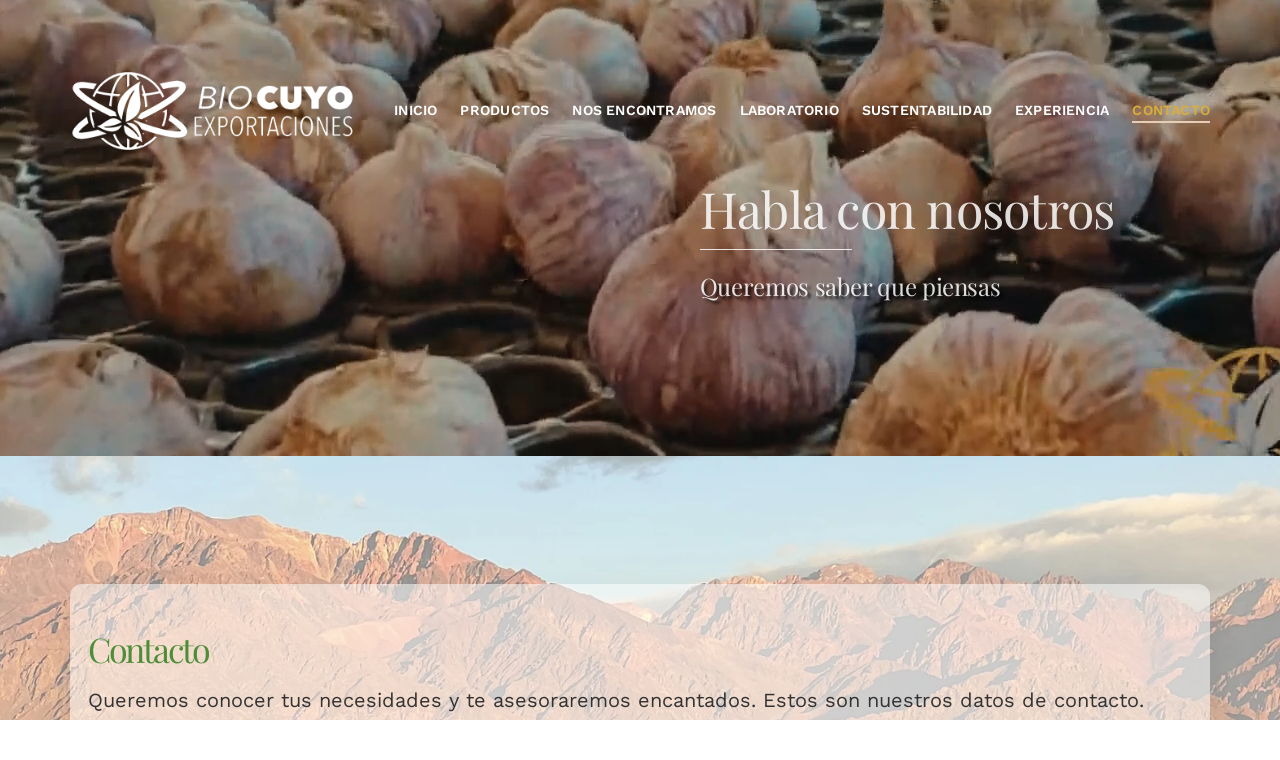

--- FILE ---
content_type: text/html; charset=UTF-8
request_url: https://biocuyoexportaciones.com.ar/contacto/
body_size: 23964
content:
<!DOCTYPE html>
<html class="avada-html-layout-wide avada-html-header-position-top avada-is-100-percent-template" lang="es-AR" prefix="og: http://ogp.me/ns# fb: http://ogp.me/ns/fb#">
<head>
	<meta http-equiv="X-UA-Compatible" content="IE=edge" />
	<meta http-equiv="Content-Type" content="text/html; charset=utf-8"/>
	<meta name="viewport" content="width=device-width, initial-scale=1" />
	<title>Contacto &#8211; BioCuyo Exportaciones</title>
<meta name='robots' content='max-image-preview:large' />
	<style>img:is([sizes="auto" i], [sizes^="auto," i]) { contain-intrinsic-size: 3000px 1500px }</style>
	<link rel="alternate" type="application/rss+xml" title="BioCuyo Exportaciones &raquo; Feed" href="https://biocuyoexportaciones.com.ar/feed/" />
<link rel="alternate" type="application/rss+xml" title="BioCuyo Exportaciones &raquo; RSS de los comentarios" href="https://biocuyoexportaciones.com.ar/comments/feed/" />
		
		
		
				
		<meta property="og:title" content="Contacto"/>
		<meta property="og:type" content="article"/>
		<meta property="og:url" content="https://biocuyoexportaciones.com.ar/contacto/"/>
		<meta property="og:site_name" content="BioCuyo Exportaciones"/>
		<meta property="og:description" content="Habla con nosotros  Queremos saber que piensas   

Especialistas en
producción de ajo 

35 años comercializando nuestros productos
en el mercado nacional e internacional.  CONOCENOS     

Contacto 

Queremos conocer tus necesidades y te asesoraremos encantados. Estos son nuestros datos de contacto.  

Relaciones Int. y Comercio Exterior 

PETTINA, Fabricio 

  "/>

									<meta property="og:image" content="https://biocuyoexportaciones.com.ar/wp-content/uploads/2023/04/biocuyo-exportaciones-produccion-de-ajo-valle-de-uco-mendoza-logo-home-1x-1-1.png"/>
							<style id='classic-theme-styles-inline-css' type='text/css'>
/*! This file is auto-generated */
.wp-block-button__link{color:#fff;background-color:#32373c;border-radius:9999px;box-shadow:none;text-decoration:none;padding:calc(.667em + 2px) calc(1.333em + 2px);font-size:1.125em}.wp-block-file__button{background:#32373c;color:#fff;text-decoration:none}
</style>
<style id='global-styles-inline-css' type='text/css'>
:root{--wp--preset--aspect-ratio--square: 1;--wp--preset--aspect-ratio--4-3: 4/3;--wp--preset--aspect-ratio--3-4: 3/4;--wp--preset--aspect-ratio--3-2: 3/2;--wp--preset--aspect-ratio--2-3: 2/3;--wp--preset--aspect-ratio--16-9: 16/9;--wp--preset--aspect-ratio--9-16: 9/16;--wp--preset--color--black: #000000;--wp--preset--color--cyan-bluish-gray: #abb8c3;--wp--preset--color--white: #ffffff;--wp--preset--color--pale-pink: #f78da7;--wp--preset--color--vivid-red: #cf2e2e;--wp--preset--color--luminous-vivid-orange: #ff6900;--wp--preset--color--luminous-vivid-amber: #fcb900;--wp--preset--color--light-green-cyan: #7bdcb5;--wp--preset--color--vivid-green-cyan: #00d084;--wp--preset--color--pale-cyan-blue: #8ed1fc;--wp--preset--color--vivid-cyan-blue: #0693e3;--wp--preset--color--vivid-purple: #9b51e0;--wp--preset--gradient--vivid-cyan-blue-to-vivid-purple: linear-gradient(135deg,rgba(6,147,227,1) 0%,rgb(155,81,224) 100%);--wp--preset--gradient--light-green-cyan-to-vivid-green-cyan: linear-gradient(135deg,rgb(122,220,180) 0%,rgb(0,208,130) 100%);--wp--preset--gradient--luminous-vivid-amber-to-luminous-vivid-orange: linear-gradient(135deg,rgba(252,185,0,1) 0%,rgba(255,105,0,1) 100%);--wp--preset--gradient--luminous-vivid-orange-to-vivid-red: linear-gradient(135deg,rgba(255,105,0,1) 0%,rgb(207,46,46) 100%);--wp--preset--gradient--very-light-gray-to-cyan-bluish-gray: linear-gradient(135deg,rgb(238,238,238) 0%,rgb(169,184,195) 100%);--wp--preset--gradient--cool-to-warm-spectrum: linear-gradient(135deg,rgb(74,234,220) 0%,rgb(151,120,209) 20%,rgb(207,42,186) 40%,rgb(238,44,130) 60%,rgb(251,105,98) 80%,rgb(254,248,76) 100%);--wp--preset--gradient--blush-light-purple: linear-gradient(135deg,rgb(255,206,236) 0%,rgb(152,150,240) 100%);--wp--preset--gradient--blush-bordeaux: linear-gradient(135deg,rgb(254,205,165) 0%,rgb(254,45,45) 50%,rgb(107,0,62) 100%);--wp--preset--gradient--luminous-dusk: linear-gradient(135deg,rgb(255,203,112) 0%,rgb(199,81,192) 50%,rgb(65,88,208) 100%);--wp--preset--gradient--pale-ocean: linear-gradient(135deg,rgb(255,245,203) 0%,rgb(182,227,212) 50%,rgb(51,167,181) 100%);--wp--preset--gradient--electric-grass: linear-gradient(135deg,rgb(202,248,128) 0%,rgb(113,206,126) 100%);--wp--preset--gradient--midnight: linear-gradient(135deg,rgb(2,3,129) 0%,rgb(40,116,252) 100%);--wp--preset--font-size--small: 12px;--wp--preset--font-size--medium: 20px;--wp--preset--font-size--large: 24px;--wp--preset--font-size--x-large: 42px;--wp--preset--font-size--normal: 16px;--wp--preset--font-size--xlarge: 32px;--wp--preset--font-size--huge: 48px;--wp--preset--spacing--20: 0.44rem;--wp--preset--spacing--30: 0.67rem;--wp--preset--spacing--40: 1rem;--wp--preset--spacing--50: 1.5rem;--wp--preset--spacing--60: 2.25rem;--wp--preset--spacing--70: 3.38rem;--wp--preset--spacing--80: 5.06rem;--wp--preset--shadow--natural: 6px 6px 9px rgba(0, 0, 0, 0.2);--wp--preset--shadow--deep: 12px 12px 50px rgba(0, 0, 0, 0.4);--wp--preset--shadow--sharp: 6px 6px 0px rgba(0, 0, 0, 0.2);--wp--preset--shadow--outlined: 6px 6px 0px -3px rgba(255, 255, 255, 1), 6px 6px rgba(0, 0, 0, 1);--wp--preset--shadow--crisp: 6px 6px 0px rgba(0, 0, 0, 1);}:where(.is-layout-flex){gap: 0.5em;}:where(.is-layout-grid){gap: 0.5em;}body .is-layout-flex{display: flex;}.is-layout-flex{flex-wrap: wrap;align-items: center;}.is-layout-flex > :is(*, div){margin: 0;}body .is-layout-grid{display: grid;}.is-layout-grid > :is(*, div){margin: 0;}:where(.wp-block-columns.is-layout-flex){gap: 2em;}:where(.wp-block-columns.is-layout-grid){gap: 2em;}:where(.wp-block-post-template.is-layout-flex){gap: 1.25em;}:where(.wp-block-post-template.is-layout-grid){gap: 1.25em;}.has-black-color{color: var(--wp--preset--color--black) !important;}.has-cyan-bluish-gray-color{color: var(--wp--preset--color--cyan-bluish-gray) !important;}.has-white-color{color: var(--wp--preset--color--white) !important;}.has-pale-pink-color{color: var(--wp--preset--color--pale-pink) !important;}.has-vivid-red-color{color: var(--wp--preset--color--vivid-red) !important;}.has-luminous-vivid-orange-color{color: var(--wp--preset--color--luminous-vivid-orange) !important;}.has-luminous-vivid-amber-color{color: var(--wp--preset--color--luminous-vivid-amber) !important;}.has-light-green-cyan-color{color: var(--wp--preset--color--light-green-cyan) !important;}.has-vivid-green-cyan-color{color: var(--wp--preset--color--vivid-green-cyan) !important;}.has-pale-cyan-blue-color{color: var(--wp--preset--color--pale-cyan-blue) !important;}.has-vivid-cyan-blue-color{color: var(--wp--preset--color--vivid-cyan-blue) !important;}.has-vivid-purple-color{color: var(--wp--preset--color--vivid-purple) !important;}.has-black-background-color{background-color: var(--wp--preset--color--black) !important;}.has-cyan-bluish-gray-background-color{background-color: var(--wp--preset--color--cyan-bluish-gray) !important;}.has-white-background-color{background-color: var(--wp--preset--color--white) !important;}.has-pale-pink-background-color{background-color: var(--wp--preset--color--pale-pink) !important;}.has-vivid-red-background-color{background-color: var(--wp--preset--color--vivid-red) !important;}.has-luminous-vivid-orange-background-color{background-color: var(--wp--preset--color--luminous-vivid-orange) !important;}.has-luminous-vivid-amber-background-color{background-color: var(--wp--preset--color--luminous-vivid-amber) !important;}.has-light-green-cyan-background-color{background-color: var(--wp--preset--color--light-green-cyan) !important;}.has-vivid-green-cyan-background-color{background-color: var(--wp--preset--color--vivid-green-cyan) !important;}.has-pale-cyan-blue-background-color{background-color: var(--wp--preset--color--pale-cyan-blue) !important;}.has-vivid-cyan-blue-background-color{background-color: var(--wp--preset--color--vivid-cyan-blue) !important;}.has-vivid-purple-background-color{background-color: var(--wp--preset--color--vivid-purple) !important;}.has-black-border-color{border-color: var(--wp--preset--color--black) !important;}.has-cyan-bluish-gray-border-color{border-color: var(--wp--preset--color--cyan-bluish-gray) !important;}.has-white-border-color{border-color: var(--wp--preset--color--white) !important;}.has-pale-pink-border-color{border-color: var(--wp--preset--color--pale-pink) !important;}.has-vivid-red-border-color{border-color: var(--wp--preset--color--vivid-red) !important;}.has-luminous-vivid-orange-border-color{border-color: var(--wp--preset--color--luminous-vivid-orange) !important;}.has-luminous-vivid-amber-border-color{border-color: var(--wp--preset--color--luminous-vivid-amber) !important;}.has-light-green-cyan-border-color{border-color: var(--wp--preset--color--light-green-cyan) !important;}.has-vivid-green-cyan-border-color{border-color: var(--wp--preset--color--vivid-green-cyan) !important;}.has-pale-cyan-blue-border-color{border-color: var(--wp--preset--color--pale-cyan-blue) !important;}.has-vivid-cyan-blue-border-color{border-color: var(--wp--preset--color--vivid-cyan-blue) !important;}.has-vivid-purple-border-color{border-color: var(--wp--preset--color--vivid-purple) !important;}.has-vivid-cyan-blue-to-vivid-purple-gradient-background{background: var(--wp--preset--gradient--vivid-cyan-blue-to-vivid-purple) !important;}.has-light-green-cyan-to-vivid-green-cyan-gradient-background{background: var(--wp--preset--gradient--light-green-cyan-to-vivid-green-cyan) !important;}.has-luminous-vivid-amber-to-luminous-vivid-orange-gradient-background{background: var(--wp--preset--gradient--luminous-vivid-amber-to-luminous-vivid-orange) !important;}.has-luminous-vivid-orange-to-vivid-red-gradient-background{background: var(--wp--preset--gradient--luminous-vivid-orange-to-vivid-red) !important;}.has-very-light-gray-to-cyan-bluish-gray-gradient-background{background: var(--wp--preset--gradient--very-light-gray-to-cyan-bluish-gray) !important;}.has-cool-to-warm-spectrum-gradient-background{background: var(--wp--preset--gradient--cool-to-warm-spectrum) !important;}.has-blush-light-purple-gradient-background{background: var(--wp--preset--gradient--blush-light-purple) !important;}.has-blush-bordeaux-gradient-background{background: var(--wp--preset--gradient--blush-bordeaux) !important;}.has-luminous-dusk-gradient-background{background: var(--wp--preset--gradient--luminous-dusk) !important;}.has-pale-ocean-gradient-background{background: var(--wp--preset--gradient--pale-ocean) !important;}.has-electric-grass-gradient-background{background: var(--wp--preset--gradient--electric-grass) !important;}.has-midnight-gradient-background{background: var(--wp--preset--gradient--midnight) !important;}.has-small-font-size{font-size: var(--wp--preset--font-size--small) !important;}.has-medium-font-size{font-size: var(--wp--preset--font-size--medium) !important;}.has-large-font-size{font-size: var(--wp--preset--font-size--large) !important;}.has-x-large-font-size{font-size: var(--wp--preset--font-size--x-large) !important;}
:where(.wp-block-post-template.is-layout-flex){gap: 1.25em;}:where(.wp-block-post-template.is-layout-grid){gap: 1.25em;}
:where(.wp-block-columns.is-layout-flex){gap: 2em;}:where(.wp-block-columns.is-layout-grid){gap: 2em;}
:root :where(.wp-block-pullquote){font-size: 1.5em;line-height: 1.6;}
</style>
<link rel='stylesheet' id='child-style-css' href='https://biocuyoexportaciones.com.ar/wp-content/themes/Avada-Child-Theme/style.css?ver=6.7.4' type='text/css' media='all' />
<link rel='stylesheet' id='fusion-dynamic-css-css' href='https://biocuyoexportaciones.com.ar/wp-content/uploads/fusion-styles/1d4cf45488a1ddacce99f58a9e909090.min.css?ver=3.8.1' type='text/css' media='all' />
<link rel="https://api.w.org/" href="https://biocuyoexportaciones.com.ar/wp-json/" /><link rel="alternate" title="JSON" type="application/json" href="https://biocuyoexportaciones.com.ar/wp-json/wp/v2/pages/313" /><link rel="EditURI" type="application/rsd+xml" title="RSD" href="https://biocuyoexportaciones.com.ar/xmlrpc.php?rsd" />
<meta name="generator" content="WordPress 6.7.4" />
<link rel="canonical" href="https://biocuyoexportaciones.com.ar/contacto/" />
<link rel='shortlink' href='https://biocuyoexportaciones.com.ar/?p=313' />
<link rel="alternate" title="oEmbed (JSON)" type="application/json+oembed" href="https://biocuyoexportaciones.com.ar/wp-json/oembed/1.0/embed?url=https%3A%2F%2Fbiocuyoexportaciones.com.ar%2Fcontacto%2F" />
<link rel="alternate" title="oEmbed (XML)" type="text/xml+oembed" href="https://biocuyoexportaciones.com.ar/wp-json/oembed/1.0/embed?url=https%3A%2F%2Fbiocuyoexportaciones.com.ar%2Fcontacto%2F&#038;format=xml" />
<style type="text/css" id="css-fb-visibility">@media screen and (max-width: 640px){.fusion-no-small-visibility{display:none !important;}body .sm-text-align-center{text-align:center !important;}body .sm-text-align-left{text-align:left !important;}body .sm-text-align-right{text-align:right !important;}body .sm-flex-align-center{justify-content:center !important;}body .sm-flex-align-flex-start{justify-content:flex-start !important;}body .sm-flex-align-flex-end{justify-content:flex-end !important;}body .sm-mx-auto{margin-left:auto !important;margin-right:auto !important;}body .sm-ml-auto{margin-left:auto !important;}body .sm-mr-auto{margin-right:auto !important;}body .fusion-absolute-position-small{position:absolute;top:auto;width:100%;}.awb-sticky.awb-sticky-small{ position: sticky; top: var(--awb-sticky-offset,0); }}@media screen and (min-width: 641px) and (max-width: 1024px){.fusion-no-medium-visibility{display:none !important;}body .md-text-align-center{text-align:center !important;}body .md-text-align-left{text-align:left !important;}body .md-text-align-right{text-align:right !important;}body .md-flex-align-center{justify-content:center !important;}body .md-flex-align-flex-start{justify-content:flex-start !important;}body .md-flex-align-flex-end{justify-content:flex-end !important;}body .md-mx-auto{margin-left:auto !important;margin-right:auto !important;}body .md-ml-auto{margin-left:auto !important;}body .md-mr-auto{margin-right:auto !important;}body .fusion-absolute-position-medium{position:absolute;top:auto;width:100%;}.awb-sticky.awb-sticky-medium{ position: sticky; top: var(--awb-sticky-offset,0); }}@media screen and (min-width: 1025px){.fusion-no-large-visibility{display:none !important;}body .lg-text-align-center{text-align:center !important;}body .lg-text-align-left{text-align:left !important;}body .lg-text-align-right{text-align:right !important;}body .lg-flex-align-center{justify-content:center !important;}body .lg-flex-align-flex-start{justify-content:flex-start !important;}body .lg-flex-align-flex-end{justify-content:flex-end !important;}body .lg-mx-auto{margin-left:auto !important;margin-right:auto !important;}body .lg-ml-auto{margin-left:auto !important;}body .lg-mr-auto{margin-right:auto !important;}body .fusion-absolute-position-large{position:absolute;top:auto;width:100%;}.awb-sticky.awb-sticky-large{ position: sticky; top: var(--awb-sticky-offset,0); }}</style>		<script type="text/javascript">
			var doc = document.documentElement;
			doc.setAttribute( 'data-useragent', navigator.userAgent );
		</script>
		
	</head>

<body class="page-template page-template-100-width page-template-100-width-php page page-id-313 fusion-image-hovers fusion-pagination-sizing fusion-button_type-flat fusion-button_span-no fusion-button_gradient-linear avada-image-rollover-circle-no avada-image-rollover-yes avada-image-rollover-direction-fade fusion-body ltr no-mobile-sticky-header no-mobile-slidingbar no-mobile-totop fusion-disable-outline fusion-sub-menu-fade mobile-logo-pos-left layout-wide-mode avada-has-boxed-modal-shadow- layout-scroll-offset-full avada-has-zero-margin-offset-top fusion-top-header menu-text-align-center mobile-menu-design-flyout fusion-show-pagination-text fusion-header-layout-v1 avada-responsive avada-footer-fx-none avada-menu-highlight-style-bottombar fusion-search-form-classic fusion-main-menu-search-dropdown fusion-avatar-square avada-dropdown-styles avada-blog-layout-large avada-blog-archive-layout-large avada-header-shadow-no avada-menu-icon-position-left avada-has-megamenu-shadow avada-has-mainmenu-dropdown-divider avada-has-breadcrumb-mobile-hidden avada-has-titlebar-hide avada-has-transparent-grid-sep-color avada-has-transparent-timeline_color avada-has-pagination-width_height avada-flyout-menu-direction-fade avada-ec-views-v1" data-awb-post-id="313">
		<a class="skip-link screen-reader-text" href="#content">Skip to content</a>

	<div id="boxed-wrapper">
		<div class="fusion-sides-frame"></div>
		<div id="wrapper" class="fusion-wrapper">
			<div id="home" style="position:relative;top:-1px;"></div>
							<div class="fusion-tb-header"><div class="fusion-fullwidth fullwidth-box fusion-builder-row-1 fusion-flex-container has-pattern-background has-mask-background nonhundred-percent-fullwidth non-hundred-percent-height-scrolling fusion-no-small-visibility fusion-no-medium-visibility fusion-custom-z-index fusion-absolute-container fusion-absolute-position-medium fusion-absolute-position-large" style="background-color: rgba(255,255,255,0);background-position: center center;background-repeat: no-repeat;border-width: 0px 0px 0px 0px;border-color:var(--awb-color7);border-style:solid;" ><div class="fusion-builder-row fusion-row fusion-flex-align-items-center" style="max-width:calc( 1140px + 0px );margin-left: calc(-0px / 2 );margin-right: calc(-0px / 2 );"><div class="fusion-layout-column fusion_builder_column fusion-builder-column-0 fusion_builder_column_1_4 1_4 fusion-flex-column fusion-column-inner-bg-wrapper"><div class="fusion-column-wrapper fusion-flex-justify-content-flex-start fusion-content-layout-row fusion-content-nowrap" style="padding: 0px 0px 0px 0px;"><div ><span class=" fusion-imageframe imageframe-none imageframe-1 hover-type-none"><img fetchpriority="high" decoding="async" width="350" height="150" title="biocuyo-exportaciones-produccion-de-ajo-valle-de-uco-mendoza-logo-home-1x-1" src="https://biocuyoexportaciones.com.ar/wp-content/uploads/2023/04/biocuyo-exportaciones-produccion-de-ajo-valle-de-uco-mendoza-logo-home-1x-1-1.png" data-orig-src="https://biocuyoexportaciones.com.ar/wp-content/uploads/2023/04/biocuyo-exportaciones-produccion-de-ajo-valle-de-uco-mendoza-logo-home-1x-1-1.png" alt class="lazyload img-responsive wp-image-1278" srcset="data:image/svg+xml,%3Csvg%20xmlns%3D%27http%3A%2F%2Fwww.w3.org%2F2000%2Fsvg%27%20width%3D%27350%27%20height%3D%27150%27%20viewBox%3D%270%200%20350%20150%27%3E%3Crect%20width%3D%27350%27%20height%3D%27150%27%20fill-opacity%3D%220%22%2F%3E%3C%2Fsvg%3E" data-srcset="https://biocuyoexportaciones.com.ar/wp-content/uploads/2023/04/biocuyo-exportaciones-produccion-de-ajo-valle-de-uco-mendoza-logo-home-1x-1-1-200x86.png 200w, https://biocuyoexportaciones.com.ar/wp-content/uploads/2023/04/biocuyo-exportaciones-produccion-de-ajo-valle-de-uco-mendoza-logo-home-1x-1-1.png 350w" data-sizes="auto" data-orig-sizes="(max-width: 1024px) 100vw, (max-width: 640px) 100vw, 350px" /></span></div></div><span class="fusion-column-inner-bg hover-type-none"><a class="fusion-column-anchor" href="https://biocuyoexportaciones.com.ar/"><span class="fusion-column-inner-bg-image" style="background-position:left top;background-repeat:no-repeat;-webkit-background-size:cover;-moz-background-size:cover;-o-background-size:cover;background-size:cover;"></span></a></span><style type="text/css">.fusion-body .fusion-builder-column-0{width:25% !important;margin-top : 0px;margin-bottom : 0px;}.fusion-builder-column-0 > .fusion-column-wrapper {padding-top : 0px !important;padding-right : 0px !important;margin-right : 0;padding-bottom : 0px !important;padding-left : 0px !important;margin-left : 0;}.fusion-flex-container .fusion-row .fusion-builder-column-0 > .fusion-column-inner-bg { margin-right:0;margin-left:0; }@media only screen and (max-width:1024px) {.fusion-body .fusion-builder-column-0{width:25% !important;order : 0;}.fusion-builder-column-0 > .fusion-column-wrapper {margin-right : 0;margin-left : 0;}.fusion-flex-container .fusion-row .fusion-builder-column-0 > .fusion-column-inner-bg { margin-right:0;margin-left:0; }}@media only screen and (max-width:640px) {.fusion-body .fusion-builder-column-0{width:45% !important;order : 0;}.fusion-builder-column-0 > .fusion-column-wrapper {margin-right : 0;margin-left : 0;}.fusion-flex-container .fusion-row .fusion-builder-column-0 > .fusion-column-inner-bg { margin-right:0;margin-left:0; }}</style></div><div class="fusion-layout-column fusion_builder_column fusion-builder-column-1 fusion_builder_column_3_4 3_4 fusion-flex-column"><div class="fusion-column-wrapper fusion-flex-justify-content-flex-start fusion-content-layout-column" style="background-position:left top;background-repeat:no-repeat;-webkit-background-size:cover;-moz-background-size:cover;-o-background-size:cover;background-size:cover;padding: 0px 0px 0px 0px;"><nav class="fusion-menu-element-wrapper direction-row mode-dropdown expand-method-hover submenu-mode-dropdown mobile-mode-collapse-to-button mobile-size-full-absolute icons-position-left dropdown-carets-yes has-active-border-bottom-yes has-active-border-left-no has-active-border-right-no mobile-trigger-fullwidth-off mobile-indent-on mobile-justify-left main-justify-left loading mega-menu-loading expand-right submenu-transition-fade" aria-label="Menu" data-breakpoint="970" data-count="0" data-transition-type="center" data-transition-time="300"><button type="button" class="avada-menu-mobile-menu-trigger no-text" onClick="fusionNavClickExpandBtn(this);" aria-expanded="false" aria-controls="menu-yoga-main-menu"><span class="inner"><span class="collapsed-nav-text"><span class="screen-reader-text">Toggle Navigation</span></span><span class="collapsed-nav-icon"><span class="collapsed-nav-icon-open awb-yoga-menu"></span><span class="collapsed-nav-icon-close awb-yoga-close"></span></span></span></button><style>.fusion-body .fusion-menu-element-wrapper[data-count="0"],.fusion-body .fusion-menu-element-wrapper[data-count="0"] .fusion-menu-element-list .menu-item > a{font-size:var(--awb-typography5-font-size);}.fusion-body .fusion-menu-element-wrapper[data-count="0"] .fusion-menu-element-list{justify-content:flex-end;font-family:var(--awb-typography5-font-family);font-weight:var(--awb-typography5-font-weight);font-style:var(--awb-typography5-font-style);min-height:10px;}.fusion-body .fusion-menu-element-wrapper[data-count="0"] > .avada-menu-mobile-menu-trigger{font-family:var(--awb-typography5-font-family);font-weight:var(--awb-typography5-font-weight);font-style:var(--awb-typography5-font-style);background-color:rgba(255,255,255,0);color:var(--awb-color1);padding-top:0px;padding-right:0px;padding-bottom:0px;padding-left:0px;font-size:40px;}.fusion-body .fusion-menu-element-wrapper[data-count="0"] [class*="awb-icon-"],.fusion-body .fusion-menu-element-wrapper[data-count="0"] [class^="awb-icon-"]{font-family:var(--awb-typography5-font-family) !important;}.fusion-body .fusion-sticky-container.fusion-sticky-transition .fusion-menu-element-wrapper[data-count="0"] .fusion-menu-element-list{min-height:70px;}.fusion-body .fusion-menu-element-wrapper[data-count="0"] .fusion-menu-element-list > li,.fusion-body .fusion-menu-element-wrapper[data-count="0"] .fusion-menu-element-list .fusion-megamenu-title{text-transform:var(--awb-typography5-text-transform);}.fusion-body .fusion-menu-element-wrapper[data-count="0"] .fusion-menu-element-list > li{letter-spacing:var(--awb-typography5-letter-spacing);margin-left:calc(23px / 2);margin-right:calc(23px / 2);}.fusion-body .fusion-menu-element-wrapper[data-count="0"] .fusion-menu-element-list > li:not(.fusion-menu-item-button):not(.menu-item-has-children):focus-within > a{padding-bottom:calc(0px + 2px);}.fusion-body .fusion-menu-element-wrapper[data-count="0"] .fusion-menu-element-list > li:not(.fusion-menu-item-button) > a,.fusion-body .fusion-menu-element-wrapper[data-count="0"] .fusion-menu-element-list > li:not(.fusion-menu-item-button):not(.menu-item-has-children):hover > a,.fusion-body .fusion-menu-element-wrapper[data-count="0"] .fusion-menu-element-list > li:not(.fusion-menu-item-button):not(.menu-item-has-children).hover > a,.fusion-body .fusion-menu-element-wrapper[data-count="0"] .fusion-menu-element-list > li:not(.fusion-menu-item-button):not(.menu-item-has-children):focus > a,.fusion-body .fusion-menu-element-wrapper[data-count="0"] .fusion-menu-element-list > li:not(.fusion-menu-item-button):not(.menu-item-has-children):active > a,.fusion-body .fusion-menu-element-wrapper[data-count="0"] .fusion-menu-element-list > li:not(.fusion-menu-item-button):not(.menu-item-has-children).current-menu-item > a{padding-bottom:calc(0px + 2px);}.fusion-body .fusion-menu-element-wrapper[data-count="0"] .fusion-menu-element-list > li:not(.fusion-menu-item-button):not(.menu-item-has-children).current-menu-ancestor > a{padding-bottom:calc(0px + 2px);}.fusion-body .fusion-menu-element-wrapper[data-count="0"] .fusion-menu-element-list > li:not(.fusion-menu-item-button):not(.menu-item-has-children).current-menu-parent > a{padding-bottom:calc(0px + 2px);}.fusion-body .fusion-menu-element-wrapper[data-count="0"] .fusion-menu-element-list > li:not(.fusion-menu-item-button):not(.menu-item-has-children).expanded > a{padding-bottom:calc(0px + 2px);}.fusion-body .fusion-menu-element-wrapper[data-count="0"] .fusion-overlay-search .fusion-close-search:before,.fusion-body .fusion-menu-element-wrapper[data-count="0"] .fusion-overlay-search .fusion-close-search:after{background:var(--awb-color1);}.fusion-body .fusion-menu-element-wrapper[data-count="0"]:not(.collapse-enabled) .fusion-menu-element-list > li:not(.fusion-menu-item-button):not(.custom-menu-search-overlay):focus-within > a{color:var(--awb-color4) !important;}.fusion-body .fusion-menu-element-wrapper[data-count="0"]:not(.collapse-enabled) .fusion-menu-element-list > li:not(.fusion-menu-item-button):not(.custom-menu-search-overlay):hover > a,.fusion-body .fusion-menu-element-wrapper[data-count="0"]:not(.collapse-enabled) .fusion-menu-element-list > li:not(.fusion-menu-item-button).hover > a,.fusion-body .fusion-menu-element-wrapper[data-count="0"]:not(.collapse-enabled) .fusion-menu-element-list > li:not(.fusion-menu-item-button):not(.custom-menu-search-overlay):focus > a,.fusion-body .fusion-menu-element-wrapper[data-count="0"]:not(.collapse-enabled) .fusion-menu-element-list > li:not(.fusion-menu-item-button):not(.custom-menu-search-overlay):active > a,.fusion-body .fusion-menu-element-wrapper[data-count="0"]:not(.collapse-enabled) .fusion-menu-element-list > li:not(.fusion-menu-item-button).current-menu-item > a{color:var(--awb-color4) !important;}.fusion-body .fusion-menu-element-wrapper[data-count="0"]:not(.collapse-enabled) .fusion-menu-element-list > li:not(.fusion-menu-item-button).current-menu-ancestor:not(.awb-flyout-top-level-no-link) > a{color:var(--awb-color4) !important;}.fusion-body .fusion-menu-element-wrapper[data-count="0"]:not(.collapse-enabled) .fusion-menu-element-list > li:not(.fusion-menu-item-button).current-menu-parent:not(.awb-flyout-top-level-no-link) > a{color:var(--awb-color4) !important;}.fusion-body .fusion-menu-element-wrapper[data-count="0"]:not(.collapse-enabled) .fusion-menu-element-list > li:not(.fusion-menu-item-button).expanded > a{color:var(--awb-color4) !important;}.fusion-body .fusion-menu-element-wrapper[data-count="0"]:not(.collapse-enabled) .fusion-menu-element-list > li:not(.fusion-menu-item-button):hover > .fusion-open-nav-submenu{color:var(--awb-color4) !important;}.fusion-body .fusion-menu-element-wrapper[data-count="0"]:not(.collapse-enabled) .fusion-menu-element-list > li:not(.fusion-menu-item-button).hover > .fusion-open-nav-submenu{color:var(--awb-color4) !important;}.fusion-body .fusion-menu-element-wrapper[data-count="0"]:not(.collapse-enabled) .fusion-menu-element-list > li:not(.fusion-menu-item-button):focus > .fusion-open-nav-submenu{color:var(--awb-color4) !important;}.fusion-body .fusion-menu-element-wrapper[data-count="0"]:not(.collapse-enabled) .fusion-menu-element-list > li:not(.fusion-menu-item-button):active > .fusion-open-nav-submenu{color:var(--awb-color4) !important;}.fusion-body .fusion-menu-element-wrapper[data-count="0"]:not(.collapse-enabled) .fusion-menu-element-list > li:not(.fusion-menu-item-button):focus-within > .fusion-open-nav-submenu{color:var(--awb-color4) !important;}.fusion-body .fusion-menu-element-wrapper[data-count="0"]:not(.collapse-enabled) .fusion-menu-element-list > li:not(.fusion-menu-item-button).current-menu-item > .fusion-open-nav-submenu{color:var(--awb-color4) !important;}.fusion-body .fusion-menu-element-wrapper[data-count="0"]:not(.collapse-enabled) .fusion-menu-element-list > li:not(.fusion-menu-item-button).current-menu-ancestor > .fusion-open-nav-submenu{color:var(--awb-color4) !important;}.fusion-body .fusion-menu-element-wrapper[data-count="0"]:not(.collapse-enabled) .fusion-menu-element-list > li:not(.fusion-menu-item-button).current-menu-parent > .fusion-open-nav-submenu{color:var(--awb-color4) !important;}.fusion-body .fusion-menu-element-wrapper[data-count="0"]:not(.collapse-enabled) .fusion-menu-element-list > li:not(.fusion-menu-item-button).expanded > .fusion-open-nav-submenu{color:var(--awb-color4) !important;}.fusion-body .fusion-menu-element-wrapper[data-count="0"] .fusion-menu-element-list > li:not(.fusion-menu-item-button) > .background-default{border-bottom-width:2px;border-color:rgba(255,255,255,0);}.fusion-body .fusion-menu-element-wrapper[data-count="0"] .fusion-menu-element-list > li:not(.fusion-menu-item-button) > .background-active{border-bottom-width:2px;border-color:var(--awb-color6);}.fusion-body .fusion-menu-element-wrapper[data-count="0"] .fusion-menu-element-list .sub-menu > li,.fusion-body .fusion-menu-element-wrapper[data-count="0"] .fusion-menu-element-list .sub-menu li a{font-family:inherit;font-weight:400;}.fusion-body .fusion-menu-element-wrapper[data-count="0"] .fusion-menu-element-list ul:not(.fusion-megamenu):not(.fusion-menu-searchform-dropdown) > li:not(.fusion-menu-item-button):focus-within{background-color:var(--awb-color5);}.fusion-body .fusion-menu-element-wrapper[data-count="0"] .fusion-menu-element-list ul:not(.fusion-megamenu):not(.fusion-menu-searchform-dropdown) > li:not(.fusion-menu-item-button):hover,.fusion-body .fusion-menu-element-wrapper[data-count="0"] .fusion-menu-element-list ul:not(.fusion-megamenu):not(.fusion-menu-searchform-dropdown) > li:not(.fusion-menu-item-button).hover,.fusion-body .fusion-menu-element-wrapper[data-count="0"] .fusion-menu-element-list ul:not(.fusion-megamenu):not(.fusion-menu-searchform-dropdown) > li:not(.fusion-menu-item-button):focus,.fusion-body .fusion-menu-element-wrapper[data-count="0"] .fusion-menu-element-list ul:not(.fusion-megamenu):not(.fusion-menu-searchform-dropdown) > li:not(.fusion-menu-item-button).expanded{background-color:var(--awb-color5);}.fusion-body .fusion-menu-element-wrapper[data-count="0"] .fusion-menu-element-list ul:not(.fusion-megamenu) > li.current-menu-item:not(.fusion-menu-item-button){background-color:var(--awb-color5);}.fusion-body .fusion-menu-element-wrapper[data-count="0"] .fusion-menu-element-list ul:not(.fusion-megamenu) > li.current-menu-parent:not(.fusion-menu-item-button){background-color:var(--awb-color5);}.fusion-body .fusion-menu-element-wrapper[data-count="0"] .fusion-menu-element-list ul:not(.fusion-megamenu) > li.current-menu-ancestor:not(.fusion-menu-item-button){background-color:var(--awb-color5);}.fusion-body .fusion-menu-element-wrapper[data-count="0"] .fusion-menu-element-list ul:not(.fusion-megamenu) > li.current_page_item:not(.fusion-menu-item-button){background-color:var(--awb-color5);}.fusion-body .fusion-menu-element-wrapper[data-count="0"] .fusion-menu-element-list ul:not(.fusion-megamenu) > li:focus-within > a{color:var(--awb-color1) !important;}.fusion-body .fusion-menu-element-wrapper[data-count="0"]:not(.collapse-enabled) .fusion-menu-element-list > li:not(.fusion-menu-item-button) > a,.fusion-body .fusion-menu-element-wrapper[data-count="0"]:not(.collapse-enabled) .fusion-menu-element-list > li:not(.fusion-menu-item-button) > .fusion-open-nav-submenu,.fusion-body .fusion-menu-element-wrapper[data-count="0"] .fusion-menu-element-list ul:not(.fusion-megamenu) > li:hover > a,.fusion-body .fusion-menu-element-wrapper[data-count="0"] .fusion-menu-element-list ul:not(.fusion-megamenu) > li.hover > a,.fusion-body .fusion-menu-element-wrapper[data-count="0"] .fusion-menu-element-list ul:not(.fusion-megamenu) > li:focus > a,.fusion-body .fusion-menu-element-wrapper[data-count="0"] .fusion-menu-element-list ul:not(.fusion-megamenu) > li:not(.fusion-menu-item-button):hover > a{color:var(--awb-color1) !important;}.fusion-body .fusion-menu-element-wrapper[data-count="0"] .fusion-menu-element-list ul:not(.fusion-megamenu) > li.hover:not(.fusion-menu-item-button) > a{color:var(--awb-color1) !important;}.fusion-body .fusion-menu-element-wrapper[data-count="0"] .fusion-menu-element-list ul:not(.fusion-megamenu) > li:not(.fusion-menu-item-button):focus > a{color:var(--awb-color1) !important;}.fusion-body .fusion-menu-element-wrapper[data-count="0"] .fusion-menu-element-list ul:not(.fusion-megamenu) > li:not(.fusion-menu-item-button):focus-within > a{color:var(--awb-color1) !important;}.fusion-body .fusion-menu-element-wrapper[data-count="0"] .fusion-menu-element-list ul:not(.fusion-megamenu) > li.expanded > a{color:var(--awb-color1) !important;}.fusion-body .fusion-menu-element-wrapper[data-count="0"] .fusion-menu-element-list ul:not(.fusion-megamenu) > li:not(.fusion-menu-item-button).current-menu-item > a{color:var(--awb-color1) !important;}.fusion-body .fusion-menu-element-wrapper[data-count="0"] .fusion-menu-element-list ul:not(.fusion-megamenu) > li:not(.fusion-menu-item-button).current-menu-ancestor > a{color:var(--awb-color1) !important;}.fusion-body .fusion-menu-element-wrapper[data-count="0"] .fusion-menu-element-list ul:not(.fusion-megamenu) > li:not(.fusion-menu-item-button).current-menu-parent > a{color:var(--awb-color1) !important;}.fusion-body .fusion-menu-element-wrapper[data-count="0"] .fusion-menu-element-list ul:not(.fusion-megamenu) > li:hover > a .fusion-button{color:var(--awb-color1) !important;}.fusion-body .fusion-menu-element-wrapper[data-count="0"] .fusion-menu-element-list ul:not(.fusion-megamenu) > li.hover > a .fusion-button{color:var(--awb-color1) !important;}.fusion-body .fusion-menu-element-wrapper[data-count="0"] .fusion-menu-element-list ul:not(.fusion-megamenu) > li:focus > a .fusion-button{color:var(--awb-color1) !important;}.fusion-body .fusion-menu-element-wrapper[data-count="0"] .fusion-menu-element-list ul:not(.fusion-megamenu) > li:focus-within > a .fusion-button{color:var(--awb-color1) !important;}.fusion-body .fusion-menu-element-wrapper[data-count="0"] .fusion-menu-element-list ul:not(.fusion-megamenu) > li.expanded > a .fusion-button{color:var(--awb-color1) !important;}.fusion-body .fusion-menu-element-wrapper[data-count="0"] .fusion-menu-element-list ul:not(.fusion-megamenu) > li.current-menu-item > a .fusion-button{color:var(--awb-color1) !important;}.fusion-body .fusion-menu-element-wrapper[data-count="0"] .fusion-menu-element-list ul:not(.fusion-megamenu) > li.current-menu-ancestor > a .fusion-button{color:var(--awb-color1) !important;}.fusion-body .fusion-menu-element-wrapper[data-count="0"] .fusion-menu-element-list ul:not(.fusion-megamenu) > li.current-menu-parent > a .fusion-button{color:var(--awb-color1) !important;}.fusion-body .fusion-menu-element-wrapper[data-count="0"] .fusion-menu-element-list ul:not(.fusion-megamenu) > li:hover > .fusion-open-nav-submenu{color:var(--awb-color1) !important;}.fusion-body .fusion-menu-element-wrapper[data-count="0"] .fusion-menu-element-list ul:not(.fusion-megamenu) > li.hover > .fusion-open-nav-submenu{color:var(--awb-color1) !important;}.fusion-body .fusion-menu-element-wrapper[data-count="0"] .fusion-menu-element-list ul:not(.fusion-megamenu) > li:focus > .fusion-open-nav-submenu{color:var(--awb-color1) !important;}.fusion-body .fusion-menu-element-wrapper[data-count="0"] .fusion-menu-element-list ul:not(.fusion-megamenu) > li:focus-within > .fusion-open-nav-submenu{color:var(--awb-color1) !important;}.fusion-body .fusion-menu-element-wrapper[data-count="0"] .fusion-menu-element-list ul:not(.fusion-megamenu) > li.expanded > .fusion-open-nav-submenu{color:var(--awb-color1) !important;}.fusion-body .fusion-menu-element-wrapper[data-count="0"] .fusion-menu-element-list ul:not(.fusion-megamenu) > li.current-menu-item > .fusion-open-nav-submenu{color:var(--awb-color1) !important;}.fusion-body .fusion-menu-element-wrapper[data-count="0"] .fusion-menu-element-list ul:not(.fusion-megamenu) > li.current-menu-ancestor > .fusion-open-nav-submenu{color:var(--awb-color1) !important;}.fusion-body .fusion-menu-element-wrapper[data-count="0"] .fusion-menu-element-list ul:not(.fusion-megamenu) > li.current-menu-parent > .fusion-open-nav-submenu{color:var(--awb-color1) !important;}.fusion-body .fusion-menu-element-wrapper[data-count="0"]:not(.collapse-enabled) .fusion-menu-element-list ul:not(.fusion-megamenu) > li{border-bottom-color:rgba(226,226,226,0);}.fusion-body .fusion-menu-element-wrapper[data-count="0"].collapse-enabled{justify-content:flex-end;font-family:inherit;font-weight:400;}.fusion-body .fusion-menu-element-wrapper[data-count="0"].collapse-enabled .fusion-menu-element-list{margin-top:15px;}.fusion-body .fusion-menu-element-wrapper[data-count="0"] .fusion-menu-element-list ul{text-transform:none;}.fusion-body .fusion-menu-element-wrapper[data-count="0"]:not(.collapse-enabled) .fusion-menu-element-list > li.menu-item > .fusion-megamenu-icon,.fusion-body .fusion-menu-element-wrapper[data-count="0"]:not(.collapse-enabled) .fusion-menu-element-list > li.menu-item > a > .fusion-megamenu-icon{color:var(--awb-color1);}.fusion-body .fusion-menu-element-wrapper[data-count="0"] .custom-menu-search-dropdown .fusion-main-menu-icon{color:var(--awb-color1) !important;}.fusion-body .fusion-menu-element-wrapper[data-count="0"] .custom-menu-search-overlay .fusion-menu-icon-search.trigger-overlay{color:var(--awb-color1) !important;}.fusion-body .fusion-menu-element-wrapper[data-count="0"] .custom-menu-search-overlay ~ .fusion-overlay-search{color:var(--awb-color1) !important;}.fusion-body .fusion-menu-element-wrapper[data-count="0"]:not(.collapse-enabled) .fusion-menu-element-list > li.menu-item:focus-within > a .fusion-megamenu-icon{color:var(--awb-color5);}.fusion-body .fusion-menu-element-wrapper[data-count="0"]:not(.collapse-enabled) .fusion-menu-element-list > li.menu-item:hover > a .fusion-megamenu-icon,.fusion-body .fusion-menu-element-wrapper[data-count="0"]:not(.collapse-enabled) .fusion-menu-element-list > li.menu-item.hover > a .fusion-megamenu-icon,.fusion-body .fusion-menu-element-wrapper[data-count="0"]:not(.collapse-enabled) .fusion-menu-element-list > li.menu-item:focus > a .fusion-megamenu-icon,.fusion-body .fusion-menu-element-wrapper[data-count="0"]:not(.collapse-enabled) .fusion-menu-element-list > li.menu-item:active > a .fusion-megamenu-icon,.fusion-body .fusion-menu-element-wrapper[data-count="0"]:not(.collapse-enabled) .fusion-menu-element-list > li.menu-item.current-menu-item > a .fusion-megamenu-icon{color:var(--awb-color5);}.fusion-body .fusion-menu-element-wrapper[data-count="0"]:not(.collapse-enabled) .fusion-menu-element-list > li.menu-item.current-menu-ancestor > a .fusion-megamenu-icon{color:var(--awb-color5);}.fusion-body .fusion-menu-element-wrapper[data-count="0"]:not(.collapse-enabled) .fusion-menu-element-list > li:not(.awb-flyout-top-level-no-link).menu-item.current-menu-parent > a .fusion-megamenu-icon{color:var(--awb-color5);}.fusion-body .fusion-menu-element-wrapper[data-count="0"]:not(.collapse-enabled) .fusion-menu-element-list > li.menu-item.expanded > a .fusion-megamenu-icon{color:var(--awb-color5);}.fusion-body .fusion-menu-element-wrapper[data-count="0"].collapse-enabled ul li > a{background:var(--awb-color5) !important;color:var(--awb-color1) !important;font-family:inherit;font-weight:400;}.fusion-body .fusion-menu-element-wrapper[data-count="0"].collapse-enabled ul li:focus-within .sub-menu li:not(.current-menu-item):not(.current-menu-ancestor):not(.current-menu-parent):not(.expanded) a{background:var(--awb-color5) !important;color:var(--awb-color1) !important;}.fusion-body .fusion-menu-element-wrapper[data-count="0"].collapse-enabled ul li:hover .sub-menu li:not(.current-menu-item):not(.current-menu-ancestor):not(.current-menu-parent):not(.expanded) a,.fusion-body .fusion-menu-element-wrapper[data-count="0"].collapse-enabled ul li.hover .sub-menu li:not(.current-menu-item):not(.current-menu-ancestor):not(.current-menu-parent):not(.expanded) a,.fusion-body .fusion-menu-element-wrapper[data-count="0"].collapse-enabled ul li:focus .sub-menu li:not(.current-menu-item):not(.current-menu-ancestor):not(.current-menu-parent):not(.expanded) a,.fusion-body .fusion-menu-element-wrapper[data-count="0"].collapse-enabled ul li:active .sub-menu li:not(.current-menu-item):not(.current-menu-ancestor):not(.current-menu-parent):not(.expanded) a,.fusion-body .fusion-menu-element-wrapper[data-count="0"].collapse-enabled ul li.current-menu-item .sub-menu li:not(.current-menu-item):not(.current-menu-ancestor):not(.current-menu-parent):not(.expanded) a{background:var(--awb-color5) !important;color:var(--awb-color1) !important;}.fusion-body .fusion-menu-element-wrapper[data-count="0"].collapse-enabled ul li.current-menu-ancestor .sub-menu li:not(.current-menu-item):not(.current-menu-ancestor):not(.current-menu-parent):not(.expanded) a{background:var(--awb-color5) !important;color:var(--awb-color1) !important;}.fusion-body .fusion-menu-element-wrapper[data-count="0"].collapse-enabled ul li.current-menu-parent .sub-menu li:not(.current-menu-item):not(.current-menu-ancestor):not(.current-menu-parent):not(.expanded) a{background:var(--awb-color5) !important;color:var(--awb-color1) !important;}.fusion-body .fusion-menu-element-wrapper[data-count="0"].collapse-enabled ul li.expanded .sub-menu li:not(.current-menu-item):not(.current-menu-ancestor):not(.current-menu-parent):not(.expanded) a{background:var(--awb-color5) !important;color:var(--awb-color1) !important;}.fusion-body .fusion-menu-element-wrapper[data-count="0"].collapse-enabled ul li.custom-menu-search-inline,.fusion-body .fusion-menu-element-wrapper[data-count="0"].collapse-enabled ul .fusion-menu-form-inline,.fusion-body .fusion-menu-element-wrapper[data-count="0"].collapse-enabled ul li.fusion-menu-item-button,.fusion-body .fusion-menu-element-wrapper[data-count="0"].collapse-enabled ul{background:var(--awb-color5) !important;}.fusion-body .fusion-menu-element-wrapper[data-count="0"].collapse-enabled ul li > a .fusion-button{color:var(--awb-color1) !important;font-family:inherit;font-weight:400;}.fusion-body .fusion-menu-element-wrapper[data-count="0"].collapse-enabled ul li > .fusion-open-nav-submenu-on-click:before{color:var(--awb-color1) !important;}.fusion-body .fusion-menu-element-wrapper[data-count="0"].collapse-enabled ul li:focus-within > a{background:var(--awb-color1) !important;color:var(--awb-color5) !important;}.fusion-body .fusion-menu-element-wrapper[data-count="0"].collapse-enabled ul li:hover > a,.fusion-body .fusion-menu-element-wrapper[data-count="0"].collapse-enabled ul li.hover > a,.fusion-body .fusion-menu-element-wrapper[data-count="0"].collapse-enabled ul li:focus > a,.fusion-body .fusion-menu-element-wrapper[data-count="0"].collapse-enabled ul li:active > a,.fusion-body .fusion-menu-element-wrapper[data-count="0"].collapse-enabled ul li.current-menu-item > a{background:var(--awb-color1) !important;color:var(--awb-color5) !important;}.fusion-body .fusion-menu-element-wrapper[data-count="0"].collapse-enabled ul li.current-menu-ancestor > a{background:var(--awb-color1) !important;color:var(--awb-color5) !important;}.fusion-body .fusion-menu-element-wrapper[data-count="0"].collapse-enabled ul li.current-menu-parent > a{background:var(--awb-color1) !important;color:var(--awb-color5) !important;}.fusion-body .fusion-menu-element-wrapper[data-count="0"].collapse-enabled ul li.expanded > a{background:var(--awb-color1) !important;color:var(--awb-color5) !important;}.fusion-body .fusion-menu-element-wrapper[data-count="0"].collapse-enabled ul li.fusion-menu-item-button:focus-within{background:var(--awb-color1) !important;}.fusion-body .fusion-menu-element-wrapper[data-count="0"].collapse-enabled ul li.fusion-menu-item-button:hover,.fusion-body .fusion-menu-element-wrapper[data-count="0"].collapse-enabled ul li.fusion-menu-item-button.hover,.fusion-body .fusion-menu-element-wrapper[data-count="0"].collapse-enabled ul li.fusion-menu-item-button:focus,.fusion-body .fusion-menu-element-wrapper[data-count="0"].collapse-enabled ul li.fusion-menu-item-button:active,.fusion-body .fusion-menu-element-wrapper[data-count="0"].collapse-enabled ul li.fusion-menu-item-button.current-menu-item{background:var(--awb-color1) !important;}.fusion-body .fusion-menu-element-wrapper[data-count="0"].collapse-enabled ul li.fusion-menu-item-button.current-menu-ancestor{background:var(--awb-color1) !important;}.fusion-body .fusion-menu-element-wrapper[data-count="0"].collapse-enabled ul li.fusion-menu-item-button.current-menu-parent{background:var(--awb-color1) !important;}.fusion-body .fusion-menu-element-wrapper[data-count="0"].collapse-enabled ul li.fusion-menu-item-button.expanded{background:var(--awb-color1) !important;}.fusion-body .fusion-menu-element-wrapper[data-count="0"].collapse-enabled ul li .sub-menu li:not(.current-menu-item):not(.current-menu-ancestor):not(.current-menu-parent):not(.expanded):hover a{background:var(--awb-color1) !important;color:var(--awb-color5) !important;}.fusion-body .fusion-menu-element-wrapper[data-count="0"].collapse-enabled ul li .sub-menu li:not(.current-menu-item):not(.current-menu-ancestor):not(.current-menu-parent):not(.expanded).hover a{background:var(--awb-color1) !important;color:var(--awb-color5) !important;}.fusion-body .fusion-menu-element-wrapper[data-count="0"].collapse-enabled ul li .sub-menu li:not(.current-menu-item):not(.current-menu-ancestor):not(.current-menu-parent):not(.expanded):focus a{background:var(--awb-color1) !important;color:var(--awb-color5) !important;}.fusion-body .fusion-menu-element-wrapper[data-count="0"].collapse-enabled ul li .sub-menu li:not(.current-menu-item):not(.current-menu-ancestor):not(.current-menu-parent):not(.expanded):active a{background:var(--awb-color1) !important;color:var(--awb-color5) !important;}.fusion-body .fusion-menu-element-wrapper[data-count="0"].collapse-enabled ul li .sub-menu li:not(.current-menu-item):not(.current-menu-ancestor):not(.current-menu-parent):not(.expanded):focus-within a{background:var(--awb-color1) !important;color:var(--awb-color5) !important;}.fusion-body .fusion-menu-element-wrapper[data-count="0"].collapse-enabled ul li:focus-within > .fusion-open-nav-submenu-on-click:before{color:var(--awb-color5) !important;}.fusion-body .fusion-menu-element-wrapper[data-count="0"] .custom-menu-search-dropdown:hover .fusion-main-menu-icon,.fusion-body .fusion-menu-element-wrapper[data-count="0"] .custom-menu-search-overlay:hover .fusion-menu-icon-search.trigger-overlay,.fusion-body .fusion-menu-element-wrapper[data-count="0"] .custom-menu-search-overlay:hover ~ .fusion-overlay-search,.fusion-body .fusion-menu-element-wrapper[data-count="0"].collapse-enabled ul li:hover > .fusion-open-nav-submenu-on-click:before,.fusion-body .fusion-menu-element-wrapper[data-count="0"].collapse-enabled ul li.hover > .fusion-open-nav-submenu-on-click:before,.fusion-body .fusion-menu-element-wrapper[data-count="0"].collapse-enabled ul li:focus > .fusion-open-nav-submenu-on-click:before,.fusion-body .fusion-menu-element-wrapper[data-count="0"].collapse-enabled ul li:active > .fusion-open-nav-submenu-on-click:before,.fusion-body .fusion-menu-element-wrapper[data-count="0"].collapse-enabled ul li:hover > a .fusion-button{color:var(--awb-color5) !important;}.fusion-body .fusion-menu-element-wrapper[data-count="0"].collapse-enabled ul li.hover > a .fusion-button{color:var(--awb-color5) !important;}.fusion-body .fusion-menu-element-wrapper[data-count="0"].collapse-enabled ul li:focus > a .fusion-button{color:var(--awb-color5) !important;}.fusion-body .fusion-menu-element-wrapper[data-count="0"].collapse-enabled ul li:active > a .fusion-button{color:var(--awb-color5) !important;}.fusion-body .fusion-menu-element-wrapper[data-count="0"].collapse-enabled ul li:focus-within > a .fusion-button{color:var(--awb-color5) !important;}.fusion-body .fusion-menu-element-wrapper[data-count="0"].collapse-enabled ul li.current-menu-item > a .fusion-button{color:var(--awb-color5) !important;}.fusion-body .fusion-menu-element-wrapper[data-count="0"].collapse-enabled ul li.current-menu-ancestor > a .fusion-button{color:var(--awb-color5) !important;}.fusion-body .fusion-menu-element-wrapper[data-count="0"].collapse-enabled ul li.current-menu-parent > a .fusion-button{color:var(--awb-color5) !important;}.fusion-body .fusion-menu-element-wrapper[data-count="0"].collapse-enabled ul li.expanded > a .fusion-button{color:var(--awb-color5) !important;}.fusion-body .fusion-menu-element-wrapper[data-count="0"].collapse-enabled ul li.current-menu-item > .fusion-open-nav-submenu-on-click:before{color:var(--awb-color5) !important;}.fusion-body .fusion-menu-element-wrapper[data-count="0"].collapse-enabled ul li.current-menu-parent > .fusion-open-nav-submenu-on-click:before{color:var(--awb-color5) !important;}.fusion-body .fusion-menu-element-wrapper[data-count="0"].collapse-enabled ul li.current-menu-ancestor > .fusion-open-nav-submenu-on-click:before{color:var(--awb-color5) !important;}.fusion-body .fusion-menu-element-wrapper[data-count="0"].collapse-enabled ul.sub-menu.sub-menu li.current-menu-ancestor > .fusion-open-nav-submenu-on-click:before{color:var(--awb-color5) !important;}.fusion-body .fusion-menu-element-wrapper[data-count="0"].collapse-enabled ul.sub-menu.sub-menu li.current-menu-parent > .fusion-open-nav-submenu-on-click:before{color:var(--awb-color5) !important;}.fusion-body .fusion-menu-element-wrapper[data-count="0"].collapse-enabled ul.sub-menu.sub-menu li.expanded > .fusion-open-nav-submenu-on-click:before{color:var(--awb-color5) !important;}.fusion-body .fusion-menu-element-wrapper[data-count="0"].collapse-enabled ul.sub-menu.sub-menu li:hover > .fusion-open-nav-submenu-on-click:before{color:var(--awb-color5) !important;}.fusion-body .fusion-menu-element-wrapper[data-count="0"].collapse-enabled ul.sub-menu.sub-menu li.hover > .fusion-open-nav-submenu-on-click:before{color:var(--awb-color5) !important;}.fusion-body .fusion-menu-element-wrapper[data-count="0"].collapse-enabled ul.sub-menu.sub-menu li:focus > .fusion-open-nav-submenu-on-click:before{color:var(--awb-color5) !important;}.fusion-body .fusion-menu-element-wrapper[data-count="0"].collapse-enabled ul.sub-menu.sub-menu li:active > .fusion-open-nav-submenu-on-click:before{color:var(--awb-color5) !important;}.fusion-body .fusion-menu-element-wrapper[data-count="0"].collapse-enabled ul.sub-menu.sub-menu li:focus-within > .fusion-open-nav-submenu-on-click:before{color:var(--awb-color5) !important;}.fusion-body .fusion-menu-element-wrapper[data-count="0"].collapse-enabled ul.sub-menu.sub-menu li:hover > a{color:var(--awb-color5) !important;}.fusion-body .fusion-menu-element-wrapper[data-count="0"].collapse-enabled ul.sub-menu.sub-menu li.hover > a{color:var(--awb-color5) !important;}.fusion-body .fusion-menu-element-wrapper[data-count="0"].collapse-enabled ul.sub-menu.sub-menu li:focus > a{color:var(--awb-color5) !important;}.fusion-body .fusion-menu-element-wrapper[data-count="0"].collapse-enabled ul.sub-menu.sub-menu li:active > a{color:var(--awb-color5) !important;}.fusion-body .fusion-menu-element-wrapper[data-count="0"].collapse-enabled ul.sub-menu.sub-menu li:focus-within > a{color:var(--awb-color5) !important;}.fusion-body .fusion-menu-element-wrapper[data-count="0"].collapse-enabled ul.sub-menu.sub-menu li.current-menu-item > a{color:var(--awb-color5) !important;}.fusion-body .fusion-menu-element-wrapper[data-count="0"].collapse-enabled ul.sub-menu.sub-menu li.current-menu-ancestor > a{color:var(--awb-color5) !important;}.fusion-body .fusion-menu-element-wrapper[data-count="0"].collapse-enabled ul.sub-menu.sub-menu li.current-menu-parent > a{color:var(--awb-color5) !important;}.fusion-body .fusion-menu-element-wrapper[data-count="0"].collapse-enabled ul.sub-menu.sub-menu li.expanded > a{color:var(--awb-color5) !important;}.fusion-body .fusion-menu-element-wrapper[data-count="0"].collapse-enabled ul.sub-menu.sub-menu li:hover > a:hover{color:var(--awb-color5) !important;}.fusion-body .fusion-menu-element-wrapper[data-count="0"].collapse-enabled ul.sub-menu.sub-menu li.hover > a:hover{color:var(--awb-color5) !important;}.fusion-body .fusion-menu-element-wrapper[data-count="0"].collapse-enabled ul.sub-menu.sub-menu li:focus > a:hover{color:var(--awb-color5) !important;}.fusion-body .fusion-menu-element-wrapper[data-count="0"].collapse-enabled ul.sub-menu.sub-menu li:active > a:hover{color:var(--awb-color5) !important;}.fusion-body .fusion-menu-element-wrapper[data-count="0"].collapse-enabled ul.sub-menu.sub-menu li:focus-within > a:hover{color:var(--awb-color5) !important;}.fusion-body .fusion-menu-element-wrapper[data-count="0"].collapse-enabled ul.sub-menu.sub-menu li.current-menu-item > a:hover{color:var(--awb-color5) !important;}.fusion-body .fusion-menu-element-wrapper[data-count="0"].collapse-enabled ul.sub-menu.sub-menu li.current-menu-ancestor > a:hover{color:var(--awb-color5) !important;}.fusion-body .fusion-menu-element-wrapper[data-count="0"].collapse-enabled ul.sub-menu.sub-menu li.current-menu-parent > a:hover{color:var(--awb-color5) !important;}.fusion-body .fusion-menu-element-wrapper[data-count="0"].collapse-enabled ul.sub-menu.sub-menu li.expanded > a:hover{color:var(--awb-color5) !important;}.fusion-body .fusion-menu-element-wrapper[data-count="0"].collapse-enabled ul.sub-menu.sub-menu li.current-menu-item > .fusion-open-nav-submenu-on-click:before{color:var(--awb-color5) !important;}.fusion-body .fusion-menu-element-wrapper[data-count="0"].collapse-enabled li:not(:last-child),.fusion-body .fusion-menu-element-wrapper[data-count="0"].collapse-enabled li.menu-item:not(.expanded){border-bottom-color:rgba(0,0,0,0) !important;}.fusion-body .fusion-menu-element-wrapper[data-count="0"].collapse-enabled li.menu-item.menu-item-has-children ul.sub-menu li.menu-item-has-children.expanded>ul.sub-menu{border-top-color:rgba(0,0,0,0);}.fusion-body .fusion-menu-element-wrapper[data-count="0"].collapse-enabled [class*="awb-icon-"],.fusion-body .fusion-menu-element-wrapper[data-count="0"].collapse-enabled [class^="awb-icon-"]{font-family:inherit !important;}</style><ul id="menu-yoga-main-menu" class="fusion-menu fusion-custom-menu fusion-menu-element-list"><li  id="menu-item-889"  class="menu-item menu-item-type-post_type menu-item-object-page menu-item-home menu-item-889"  data-item-id="889"><span class="background-default transition-center"></span><span class="background-active transition-center"></span><a  href="https://biocuyoexportaciones.com.ar/" class="fusion-background-highlight"><span class="menu-text">INICIO</span></a></li><li  id="menu-item-318"  class="menu-item menu-item-type-post_type menu-item-object-page menu-item-318"  data-item-id="318"><span class="background-default transition-center"></span><span class="background-active transition-center"></span><a  href="https://biocuyoexportaciones.com.ar/nuestros-productos/" class="fusion-background-highlight"><span class="menu-text">PRODUCTOS</span></a></li><li  id="menu-item-995"  class="menu-item menu-item-type-post_type menu-item-object-page menu-item-995"  data-item-id="995"><span class="background-default transition-center"></span><span class="background-active transition-center"></span><a  href="https://biocuyoexportaciones.com.ar/donde-nos-encontramos/" class="fusion-background-highlight"><span class="menu-text">NOS ENCONTRAMOS</span></a></li><li  id="menu-item-1029"  class="menu-item menu-item-type-post_type menu-item-object-page menu-item-1029"  data-item-id="1029"><span class="background-default transition-center"></span><span class="background-active transition-center"></span><a  href="https://biocuyoexportaciones.com.ar/nuestro-laboratorio/" class="fusion-background-highlight"><span class="menu-text">LABORATORIO</span></a></li><li  id="menu-item-1061"  class="menu-item menu-item-type-post_type menu-item-object-page menu-item-1061"  data-item-id="1061"><span class="background-default transition-center"></span><span class="background-active transition-center"></span><a  href="https://biocuyoexportaciones.com.ar/sustentabilidad/" class="fusion-background-highlight"><span class="menu-text">SUSTENTABILIDAD</span></a></li><li  id="menu-item-1070"  class="menu-item menu-item-type-post_type menu-item-object-page menu-item-1070"  data-item-id="1070"><span class="background-default transition-center"></span><span class="background-active transition-center"></span><a  href="https://biocuyoexportaciones.com.ar/nuestra-experiencia/" class="fusion-background-highlight"><span class="menu-text">EXPERIENCIA</span></a></li><li  id="menu-item-322"  class="menu-item menu-item-type-post_type menu-item-object-page current-menu-item page_item page-item-313 current_page_item menu-item-322"  data-item-id="322"><span class="background-default transition-center"></span><span class="background-active transition-center"></span><a  href="https://biocuyoexportaciones.com.ar/contacto/" class="fusion-background-highlight"><span class="menu-text">CONTACTO</span></a></li></ul></nav></div><style type="text/css">.fusion-body .fusion-builder-column-1{width:75% !important;margin-top : 0px;margin-bottom : 0px;}.fusion-builder-column-1 > .fusion-column-wrapper {padding-top : 0px !important;padding-right : 0px !important;margin-right : 0;padding-bottom : 0px !important;padding-left : 0px !important;margin-left : 0;}@media only screen and (max-width:1024px) {.fusion-body .fusion-builder-column-1{width:75% !important;order : 0;}.fusion-builder-column-1 > .fusion-column-wrapper {margin-right : 0;margin-left : 0;}}@media only screen and (max-width:640px) {.fusion-body .fusion-builder-column-1{width:55% !important;order : 0;}.fusion-builder-column-1 > .fusion-column-wrapper {margin-right : 0;margin-left : 0;}}</style></div></div><style type="text/css">.fusion-fullwidth.fusion-builder-row-1 { z-index:9999 !important; }.fusion-body .fusion-flex-container.fusion-builder-row-1{ padding-top : 50px;margin-top : 0px;padding-right : 30px;padding-bottom : 50px;margin-bottom : 0;padding-left : 30px;min-height:60px;}@media only screen and (max-width:640px) {.fusion-body .fusion-flex-container.fusion-builder-row-1{ padding-top : 15px;padding-bottom : 15px;}}</style></div><div class="fusion-fullwidth fullwidth-box fusion-builder-row-2 fusion-flex-container has-pattern-background has-mask-background nonhundred-percent-fullwidth non-hundred-percent-height-scrolling fusion-no-large-visibility fusion-custom-z-index fusion-absolute-container fusion-absolute-position-medium fusion-absolute-position-large" style="background-color: var(--awb-color1);background-position: center center;background-repeat: no-repeat;border-width: 0px 0px 0px 0px;border-color:var(--awb-color7);border-style:solid;" ><div class="fusion-builder-row fusion-row fusion-flex-align-items-center" style="max-width:calc( 1140px + 0px );margin-left: calc(-0px / 2 );margin-right: calc(-0px / 2 );"><div class="fusion-layout-column fusion_builder_column fusion-builder-column-2 fusion_builder_column_1_4 1_4 fusion-flex-column fusion-column-inner-bg-wrapper"><div class="fusion-column-wrapper fusion-flex-justify-content-flex-start fusion-content-layout-row fusion-content-nowrap" style="padding: 0px 0px 0px 0px;"><div ><style>.fusion-imageframe.imageframe-2{ margin-right : 10px;}</style><span class=" fusion-imageframe imageframe-none imageframe-2 hover-type-none" style="max-width:250px;"><a class="fusion-no-lightbox" href="https://biocuyoexportaciones.com.ar/" target="_self" aria-label="biocuyo-exportaciones-produccion-de-ajo-valle-de-uco-mendoza-logo-sticky-header-1"><img decoding="async" width="180" height="156" src="https://biocuyoexportaciones.com.ar/wp-content/uploads/2022/10/biocuyo-exportaciones-produccion-de-ajo-valle-de-uco-mendoza-logo-sticky-header-1-1.png" alt class="img-responsive wp-image-1201 disable-lazyload"/></a></span></div></div><span class="fusion-column-inner-bg hover-type-none"><a class="fusion-column-anchor" href="https://biocuyoexportaciones.com.ar/"><span class="fusion-column-inner-bg-image" style="background-position:left top;background-repeat:no-repeat;-webkit-background-size:cover;-moz-background-size:cover;-o-background-size:cover;background-size:cover;"></span></a></span><style type="text/css">.fusion-body .fusion-builder-column-2{width:25% !important;margin-top : 0px;margin-bottom : 0px;}.fusion-builder-column-2 > .fusion-column-wrapper {padding-top : 0px !important;padding-right : 0px !important;margin-right : 0;padding-bottom : 0px !important;padding-left : 0px !important;margin-left : 0;}.fusion-flex-container .fusion-row .fusion-builder-column-2 > .fusion-column-inner-bg { margin-right:0;margin-left:0; }@media only screen and (max-width:1024px) {.fusion-body .fusion-builder-column-2{width:25% !important;order : 0;}.fusion-builder-column-2 > .fusion-column-wrapper {margin-right : 0;margin-left : 0;}.fusion-flex-container .fusion-row .fusion-builder-column-2 > .fusion-column-inner-bg { margin-right:0;margin-left:0; }}@media only screen and (max-width:640px) {.fusion-body .fusion-builder-column-2{width:45% !important;order : 0;}.fusion-builder-column-2 > .fusion-column-wrapper {margin-right : 0;margin-left : 0;}.fusion-flex-container .fusion-row .fusion-builder-column-2 > .fusion-column-inner-bg { margin-right:0;margin-left:0; }}</style></div><div class="fusion-layout-column fusion_builder_column fusion-builder-column-3 fusion_builder_column_1_4 1_4 fusion-flex-column"><div class="fusion-column-wrapper fusion-flex-justify-content-flex-start fusion-content-layout-column" style="background-position:left top;background-repeat:no-repeat;-webkit-background-size:cover;-moz-background-size:cover;-o-background-size:cover;background-size:cover;background-color:#ffffff;padding: 0px 0px 0px 0px;"><nav class="fusion-menu-element-wrapper direction-row mode-dropdown expand-method-hover submenu-mode-dropdown mobile-mode-collapse-to-button mobile-size-full-absolute icons-position-left dropdown-carets-yes has-active-border-bottom-yes has-active-border-left-no has-active-border-right-no mobile-trigger-fullwidth-off mobile-indent-on mobile-justify-left main-justify-left loading mega-menu-loading expand-right submenu-transition-fade" aria-label="Menu" data-breakpoint="970" data-count="1" data-transition-type="right" data-transition-time="300"><button type="button" class="avada-menu-mobile-menu-trigger no-text" onClick="fusionNavClickExpandBtn(this);" aria-expanded="false" aria-controls="menu-yoga-main-menu"><span class="inner"><span class="collapsed-nav-text"><span class="screen-reader-text">Toggle Navigation</span></span><span class="collapsed-nav-icon"><span class="collapsed-nav-icon-open awb-yoga-menu"></span><span class="collapsed-nav-icon-close awb-yoga-close"></span></span></span></button><style>.fusion-body .fusion-menu-element-wrapper[data-count="1"],.fusion-body .fusion-menu-element-wrapper[data-count="1"] .fusion-menu-element-list .menu-item > a{font-size:var(--awb-typography5-font-size);}.fusion-body .fusion-menu-element-wrapper[data-count="1"] .fusion-menu-element-list{justify-content:flex-end;font-family:var(--awb-typography5-font-family);font-weight:var(--awb-typography5-font-weight);font-style:var(--awb-typography5-font-style);min-height:10px;}.fusion-body .fusion-menu-element-wrapper[data-count="1"] > .avada-menu-mobile-menu-trigger{font-family:var(--awb-typography5-font-family);font-weight:var(--awb-typography5-font-weight);font-style:var(--awb-typography5-font-style);background-color:rgba(255,255,255,0);color:#4e8e3a;padding-top:0px;padding-right:0px;padding-bottom:0px;padding-left:0px;font-size:40px;}.fusion-body .fusion-menu-element-wrapper[data-count="1"] [class*="awb-icon-"],.fusion-body .fusion-menu-element-wrapper[data-count="1"] [class^="awb-icon-"]{font-family:var(--awb-typography5-font-family) !important;}.fusion-body .fusion-sticky-container.fusion-sticky-transition .fusion-menu-element-wrapper[data-count="1"] .fusion-menu-element-list{min-height:70px;}.fusion-body .fusion-menu-element-wrapper[data-count="1"] .fusion-menu-element-list > li,.fusion-body .fusion-menu-element-wrapper[data-count="1"] .fusion-menu-element-list .fusion-megamenu-title{text-transform:var(--awb-typography5-text-transform);}.fusion-body .fusion-menu-element-wrapper[data-count="1"] .fusion-menu-element-list > li{letter-spacing:var(--awb-typography5-letter-spacing);margin-left:calc(33px / 2);margin-right:calc(33px / 2);}.fusion-body .fusion-menu-element-wrapper[data-count="1"] .fusion-menu-element-list > li:not(.fusion-menu-item-button):not(.menu-item-has-children):focus-within > a{padding-bottom:calc(0px + 2px);}.fusion-body .fusion-menu-element-wrapper[data-count="1"] .fusion-menu-element-list > li:not(.fusion-menu-item-button) > a,.fusion-body .fusion-menu-element-wrapper[data-count="1"] .fusion-menu-element-list > li:not(.fusion-menu-item-button):not(.menu-item-has-children):hover > a,.fusion-body .fusion-menu-element-wrapper[data-count="1"] .fusion-menu-element-list > li:not(.fusion-menu-item-button):not(.menu-item-has-children).hover > a,.fusion-body .fusion-menu-element-wrapper[data-count="1"] .fusion-menu-element-list > li:not(.fusion-menu-item-button):not(.menu-item-has-children):focus > a,.fusion-body .fusion-menu-element-wrapper[data-count="1"] .fusion-menu-element-list > li:not(.fusion-menu-item-button):not(.menu-item-has-children):active > a,.fusion-body .fusion-menu-element-wrapper[data-count="1"] .fusion-menu-element-list > li:not(.fusion-menu-item-button):not(.menu-item-has-children).current-menu-item > a{padding-bottom:calc(0px + 2px);}.fusion-body .fusion-menu-element-wrapper[data-count="1"] .fusion-menu-element-list > li:not(.fusion-menu-item-button):not(.menu-item-has-children).current-menu-ancestor > a{padding-bottom:calc(0px + 2px);}.fusion-body .fusion-menu-element-wrapper[data-count="1"] .fusion-menu-element-list > li:not(.fusion-menu-item-button):not(.menu-item-has-children).current-menu-parent > a{padding-bottom:calc(0px + 2px);}.fusion-body .fusion-menu-element-wrapper[data-count="1"] .fusion-menu-element-list > li:not(.fusion-menu-item-button):not(.menu-item-has-children).expanded > a{padding-bottom:calc(0px + 2px);}.fusion-body .fusion-menu-element-wrapper[data-count="1"] .fusion-overlay-search .fusion-close-search:before,.fusion-body .fusion-menu-element-wrapper[data-count="1"] .fusion-overlay-search .fusion-close-search:after{background:var(--awb-color1);}.fusion-body .fusion-menu-element-wrapper[data-count="1"]:not(.collapse-enabled) .fusion-menu-element-list > li:not(.fusion-menu-item-button):not(.custom-menu-search-overlay):focus-within > a{color:var(--awb-color4) !important;}.fusion-body .fusion-menu-element-wrapper[data-count="1"]:not(.collapse-enabled) .fusion-menu-element-list > li:not(.fusion-menu-item-button):not(.custom-menu-search-overlay):hover > a,.fusion-body .fusion-menu-element-wrapper[data-count="1"]:not(.collapse-enabled) .fusion-menu-element-list > li:not(.fusion-menu-item-button).hover > a,.fusion-body .fusion-menu-element-wrapper[data-count="1"]:not(.collapse-enabled) .fusion-menu-element-list > li:not(.fusion-menu-item-button):not(.custom-menu-search-overlay):focus > a,.fusion-body .fusion-menu-element-wrapper[data-count="1"]:not(.collapse-enabled) .fusion-menu-element-list > li:not(.fusion-menu-item-button):not(.custom-menu-search-overlay):active > a,.fusion-body .fusion-menu-element-wrapper[data-count="1"]:not(.collapse-enabled) .fusion-menu-element-list > li:not(.fusion-menu-item-button).current-menu-item > a{color:var(--awb-color4) !important;}.fusion-body .fusion-menu-element-wrapper[data-count="1"]:not(.collapse-enabled) .fusion-menu-element-list > li:not(.fusion-menu-item-button).current-menu-ancestor:not(.awb-flyout-top-level-no-link) > a{color:var(--awb-color4) !important;}.fusion-body .fusion-menu-element-wrapper[data-count="1"]:not(.collapse-enabled) .fusion-menu-element-list > li:not(.fusion-menu-item-button).current-menu-parent:not(.awb-flyout-top-level-no-link) > a{color:var(--awb-color4) !important;}.fusion-body .fusion-menu-element-wrapper[data-count="1"]:not(.collapse-enabled) .fusion-menu-element-list > li:not(.fusion-menu-item-button).expanded > a{color:var(--awb-color4) !important;}.fusion-body .fusion-menu-element-wrapper[data-count="1"]:not(.collapse-enabled) .fusion-menu-element-list > li:not(.fusion-menu-item-button):hover > .fusion-open-nav-submenu{color:var(--awb-color4) !important;}.fusion-body .fusion-menu-element-wrapper[data-count="1"]:not(.collapse-enabled) .fusion-menu-element-list > li:not(.fusion-menu-item-button).hover > .fusion-open-nav-submenu{color:var(--awb-color4) !important;}.fusion-body .fusion-menu-element-wrapper[data-count="1"]:not(.collapse-enabled) .fusion-menu-element-list > li:not(.fusion-menu-item-button):focus > .fusion-open-nav-submenu{color:var(--awb-color4) !important;}.fusion-body .fusion-menu-element-wrapper[data-count="1"]:not(.collapse-enabled) .fusion-menu-element-list > li:not(.fusion-menu-item-button):active > .fusion-open-nav-submenu{color:var(--awb-color4) !important;}.fusion-body .fusion-menu-element-wrapper[data-count="1"]:not(.collapse-enabled) .fusion-menu-element-list > li:not(.fusion-menu-item-button):focus-within > .fusion-open-nav-submenu{color:var(--awb-color4) !important;}.fusion-body .fusion-menu-element-wrapper[data-count="1"]:not(.collapse-enabled) .fusion-menu-element-list > li:not(.fusion-menu-item-button).current-menu-item > .fusion-open-nav-submenu{color:var(--awb-color4) !important;}.fusion-body .fusion-menu-element-wrapper[data-count="1"]:not(.collapse-enabled) .fusion-menu-element-list > li:not(.fusion-menu-item-button).current-menu-ancestor > .fusion-open-nav-submenu{color:var(--awb-color4) !important;}.fusion-body .fusion-menu-element-wrapper[data-count="1"]:not(.collapse-enabled) .fusion-menu-element-list > li:not(.fusion-menu-item-button).current-menu-parent > .fusion-open-nav-submenu{color:var(--awb-color4) !important;}.fusion-body .fusion-menu-element-wrapper[data-count="1"]:not(.collapse-enabled) .fusion-menu-element-list > li:not(.fusion-menu-item-button).expanded > .fusion-open-nav-submenu{color:var(--awb-color4) !important;}.fusion-body .fusion-menu-element-wrapper[data-count="1"] .fusion-menu-element-list > li:not(.fusion-menu-item-button) > .background-default{border-bottom-width:2px;border-color:rgba(255,255,255,0);}.fusion-body .fusion-menu-element-wrapper[data-count="1"] .fusion-menu-element-list > li:not(.fusion-menu-item-button) > .background-active{border-bottom-width:2px;border-color:var(--awb-color6);}.fusion-body .fusion-menu-element-wrapper[data-count="1"] .fusion-menu-element-list .sub-menu > li,.fusion-body .fusion-menu-element-wrapper[data-count="1"] .fusion-menu-element-list .sub-menu li a{font-family:inherit;font-weight:400;}.fusion-body .fusion-menu-element-wrapper[data-count="1"] .fusion-menu-element-list ul:not(.fusion-megamenu):not(.fusion-menu-searchform-dropdown) > li:not(.fusion-menu-item-button):focus-within{background-color:var(--awb-color5);}.fusion-body .fusion-menu-element-wrapper[data-count="1"] .fusion-menu-element-list ul:not(.fusion-megamenu):not(.fusion-menu-searchform-dropdown) > li:not(.fusion-menu-item-button):hover,.fusion-body .fusion-menu-element-wrapper[data-count="1"] .fusion-menu-element-list ul:not(.fusion-megamenu):not(.fusion-menu-searchform-dropdown) > li:not(.fusion-menu-item-button).hover,.fusion-body .fusion-menu-element-wrapper[data-count="1"] .fusion-menu-element-list ul:not(.fusion-megamenu):not(.fusion-menu-searchform-dropdown) > li:not(.fusion-menu-item-button):focus,.fusion-body .fusion-menu-element-wrapper[data-count="1"] .fusion-menu-element-list ul:not(.fusion-megamenu):not(.fusion-menu-searchform-dropdown) > li:not(.fusion-menu-item-button).expanded{background-color:var(--awb-color5);}.fusion-body .fusion-menu-element-wrapper[data-count="1"] .fusion-menu-element-list ul:not(.fusion-megamenu) > li.current-menu-item:not(.fusion-menu-item-button){background-color:var(--awb-color5);}.fusion-body .fusion-menu-element-wrapper[data-count="1"] .fusion-menu-element-list ul:not(.fusion-megamenu) > li.current-menu-parent:not(.fusion-menu-item-button){background-color:var(--awb-color5);}.fusion-body .fusion-menu-element-wrapper[data-count="1"] .fusion-menu-element-list ul:not(.fusion-megamenu) > li.current-menu-ancestor:not(.fusion-menu-item-button){background-color:var(--awb-color5);}.fusion-body .fusion-menu-element-wrapper[data-count="1"] .fusion-menu-element-list ul:not(.fusion-megamenu) > li.current_page_item:not(.fusion-menu-item-button){background-color:var(--awb-color5);}.fusion-body .fusion-menu-element-wrapper[data-count="1"] .fusion-menu-element-list ul:not(.fusion-megamenu) > li:focus-within > a{color:var(--awb-color1) !important;}.fusion-body .fusion-menu-element-wrapper[data-count="1"]:not(.collapse-enabled) .fusion-menu-element-list > li:not(.fusion-menu-item-button) > a,.fusion-body .fusion-menu-element-wrapper[data-count="1"]:not(.collapse-enabled) .fusion-menu-element-list > li:not(.fusion-menu-item-button) > .fusion-open-nav-submenu,.fusion-body .fusion-menu-element-wrapper[data-count="1"] .fusion-menu-element-list ul:not(.fusion-megamenu) > li:hover > a,.fusion-body .fusion-menu-element-wrapper[data-count="1"] .fusion-menu-element-list ul:not(.fusion-megamenu) > li.hover > a,.fusion-body .fusion-menu-element-wrapper[data-count="1"] .fusion-menu-element-list ul:not(.fusion-megamenu) > li:focus > a,.fusion-body .fusion-menu-element-wrapper[data-count="1"] .fusion-menu-element-list ul:not(.fusion-megamenu) > li:not(.fusion-menu-item-button):hover > a{color:var(--awb-color1) !important;}.fusion-body .fusion-menu-element-wrapper[data-count="1"] .fusion-menu-element-list ul:not(.fusion-megamenu) > li.hover:not(.fusion-menu-item-button) > a{color:var(--awb-color1) !important;}.fusion-body .fusion-menu-element-wrapper[data-count="1"] .fusion-menu-element-list ul:not(.fusion-megamenu) > li:not(.fusion-menu-item-button):focus > a{color:var(--awb-color1) !important;}.fusion-body .fusion-menu-element-wrapper[data-count="1"] .fusion-menu-element-list ul:not(.fusion-megamenu) > li:not(.fusion-menu-item-button):focus-within > a{color:var(--awb-color1) !important;}.fusion-body .fusion-menu-element-wrapper[data-count="1"] .fusion-menu-element-list ul:not(.fusion-megamenu) > li.expanded > a{color:var(--awb-color1) !important;}.fusion-body .fusion-menu-element-wrapper[data-count="1"] .fusion-menu-element-list ul:not(.fusion-megamenu) > li:not(.fusion-menu-item-button).current-menu-item > a{color:var(--awb-color1) !important;}.fusion-body .fusion-menu-element-wrapper[data-count="1"] .fusion-menu-element-list ul:not(.fusion-megamenu) > li:not(.fusion-menu-item-button).current-menu-ancestor > a{color:var(--awb-color1) !important;}.fusion-body .fusion-menu-element-wrapper[data-count="1"] .fusion-menu-element-list ul:not(.fusion-megamenu) > li:not(.fusion-menu-item-button).current-menu-parent > a{color:var(--awb-color1) !important;}.fusion-body .fusion-menu-element-wrapper[data-count="1"] .fusion-menu-element-list ul:not(.fusion-megamenu) > li:hover > a .fusion-button{color:var(--awb-color1) !important;}.fusion-body .fusion-menu-element-wrapper[data-count="1"] .fusion-menu-element-list ul:not(.fusion-megamenu) > li.hover > a .fusion-button{color:var(--awb-color1) !important;}.fusion-body .fusion-menu-element-wrapper[data-count="1"] .fusion-menu-element-list ul:not(.fusion-megamenu) > li:focus > a .fusion-button{color:var(--awb-color1) !important;}.fusion-body .fusion-menu-element-wrapper[data-count="1"] .fusion-menu-element-list ul:not(.fusion-megamenu) > li:focus-within > a .fusion-button{color:var(--awb-color1) !important;}.fusion-body .fusion-menu-element-wrapper[data-count="1"] .fusion-menu-element-list ul:not(.fusion-megamenu) > li.expanded > a .fusion-button{color:var(--awb-color1) !important;}.fusion-body .fusion-menu-element-wrapper[data-count="1"] .fusion-menu-element-list ul:not(.fusion-megamenu) > li.current-menu-item > a .fusion-button{color:var(--awb-color1) !important;}.fusion-body .fusion-menu-element-wrapper[data-count="1"] .fusion-menu-element-list ul:not(.fusion-megamenu) > li.current-menu-ancestor > a .fusion-button{color:var(--awb-color1) !important;}.fusion-body .fusion-menu-element-wrapper[data-count="1"] .fusion-menu-element-list ul:not(.fusion-megamenu) > li.current-menu-parent > a .fusion-button{color:var(--awb-color1) !important;}.fusion-body .fusion-menu-element-wrapper[data-count="1"] .fusion-menu-element-list ul:not(.fusion-megamenu) > li:hover > .fusion-open-nav-submenu{color:var(--awb-color1) !important;}.fusion-body .fusion-menu-element-wrapper[data-count="1"] .fusion-menu-element-list ul:not(.fusion-megamenu) > li.hover > .fusion-open-nav-submenu{color:var(--awb-color1) !important;}.fusion-body .fusion-menu-element-wrapper[data-count="1"] .fusion-menu-element-list ul:not(.fusion-megamenu) > li:focus > .fusion-open-nav-submenu{color:var(--awb-color1) !important;}.fusion-body .fusion-menu-element-wrapper[data-count="1"] .fusion-menu-element-list ul:not(.fusion-megamenu) > li:focus-within > .fusion-open-nav-submenu{color:var(--awb-color1) !important;}.fusion-body .fusion-menu-element-wrapper[data-count="1"] .fusion-menu-element-list ul:not(.fusion-megamenu) > li.expanded > .fusion-open-nav-submenu{color:var(--awb-color1) !important;}.fusion-body .fusion-menu-element-wrapper[data-count="1"] .fusion-menu-element-list ul:not(.fusion-megamenu) > li.current-menu-item > .fusion-open-nav-submenu{color:var(--awb-color1) !important;}.fusion-body .fusion-menu-element-wrapper[data-count="1"] .fusion-menu-element-list ul:not(.fusion-megamenu) > li.current-menu-ancestor > .fusion-open-nav-submenu{color:var(--awb-color1) !important;}.fusion-body .fusion-menu-element-wrapper[data-count="1"] .fusion-menu-element-list ul:not(.fusion-megamenu) > li.current-menu-parent > .fusion-open-nav-submenu{color:var(--awb-color1) !important;}.fusion-body .fusion-menu-element-wrapper[data-count="1"]:not(.collapse-enabled) .fusion-menu-element-list ul:not(.fusion-megamenu) > li{border-bottom-color:rgba(226,226,226,0);}.fusion-body .fusion-menu-element-wrapper[data-count="1"].collapse-enabled{justify-content:flex-end;font-family:inherit;font-weight:400;}.fusion-body .fusion-menu-element-wrapper[data-count="1"].collapse-enabled .fusion-menu-element-list{margin-top:15px;}.fusion-body .fusion-menu-element-wrapper[data-count="1"] .fusion-menu-element-list ul{text-transform:none;}.fusion-body .fusion-menu-element-wrapper[data-count="1"]:not(.collapse-enabled) li.menu-item > a.fusion-menu-icon-search,.fusion-body .fusion-menu-element-wrapper[data-count="1"]:not(.collapse-enabled) li.menu-item > .fusion-megamenu-icon,.fusion-body .fusion-menu-element-wrapper[data-count="1"]:not(.collapse-enabled) li.menu-item > a > .fusion-megamenu-icon{font-size:12px;}.fusion-body .fusion-menu-element-wrapper[data-count="1"] .custom-menu-search-dropdown .fusion-main-menu-icon{color:var(--awb-color1) !important;}.fusion-body .fusion-menu-element-wrapper[data-count="1"] .custom-menu-search-overlay .fusion-menu-icon-search.trigger-overlay{color:var(--awb-color1) !important;}.fusion-body .fusion-menu-element-wrapper[data-count="1"] .custom-menu-search-overlay ~ .fusion-overlay-search{color:var(--awb-color1) !important;}.fusion-body .fusion-menu-element-wrapper[data-count="1"]:not(.collapse-enabled) .fusion-menu-element-list > li.menu-item:focus-within > a .fusion-megamenu-icon{color:var(--awb-color1);}.fusion-body .fusion-menu-element-wrapper[data-count="1"]:not(.collapse-enabled) .fusion-menu-element-list > li.menu-item > .fusion-megamenu-icon,.fusion-body .fusion-menu-element-wrapper[data-count="1"]:not(.collapse-enabled) .fusion-menu-element-list > li.menu-item > a > .fusion-megamenu-icon,.fusion-body .fusion-menu-element-wrapper[data-count="1"]:not(.collapse-enabled) .fusion-menu-element-list > li.menu-item:hover > a .fusion-megamenu-icon,.fusion-body .fusion-menu-element-wrapper[data-count="1"]:not(.collapse-enabled) .fusion-menu-element-list > li.menu-item.hover > a .fusion-megamenu-icon,.fusion-body .fusion-menu-element-wrapper[data-count="1"]:not(.collapse-enabled) .fusion-menu-element-list > li.menu-item:focus > a .fusion-megamenu-icon,.fusion-body .fusion-menu-element-wrapper[data-count="1"]:not(.collapse-enabled) .fusion-menu-element-list > li.menu-item:active > a .fusion-megamenu-icon,.fusion-body .fusion-menu-element-wrapper[data-count="1"]:not(.collapse-enabled) .fusion-menu-element-list > li.menu-item.current-menu-item > a .fusion-megamenu-icon{color:var(--awb-color1);}.fusion-body .fusion-menu-element-wrapper[data-count="1"]:not(.collapse-enabled) .fusion-menu-element-list > li.menu-item.current-menu-ancestor > a .fusion-megamenu-icon{color:var(--awb-color1);}.fusion-body .fusion-menu-element-wrapper[data-count="1"]:not(.collapse-enabled) .fusion-menu-element-list > li:not(.awb-flyout-top-level-no-link).menu-item.current-menu-parent > a .fusion-megamenu-icon{color:var(--awb-color1);}.fusion-body .fusion-menu-element-wrapper[data-count="1"]:not(.collapse-enabled) .fusion-menu-element-list > li.menu-item.expanded > a .fusion-megamenu-icon{color:var(--awb-color1);}.fusion-body .fusion-menu-element-wrapper[data-count="1"] .custom-menu-search-dropdown:hover .fusion-main-menu-icon{color:var(--awb-color1) !important;}.fusion-body .fusion-menu-element-wrapper[data-count="1"] .custom-menu-search-overlay:hover .fusion-menu-icon-search.trigger-overlay{color:var(--awb-color1) !important;}.fusion-body .fusion-menu-element-wrapper[data-count="1"] .custom-menu-search-overlay:hover ~ .fusion-overlay-search{color:var(--awb-color1) !important;}.fusion-body .fusion-menu-element-wrapper[data-count="1"].collapse-enabled ul li > a{background:var(--awb-color5) !important;color:var(--awb-color1) !important;font-family:inherit;font-weight:400;}.fusion-body .fusion-menu-element-wrapper[data-count="1"].collapse-enabled ul li:focus-within .sub-menu li:not(.current-menu-item):not(.current-menu-ancestor):not(.current-menu-parent):not(.expanded) a{background:var(--awb-color5) !important;color:var(--awb-color1) !important;}.fusion-body .fusion-menu-element-wrapper[data-count="1"].collapse-enabled ul li:hover .sub-menu li:not(.current-menu-item):not(.current-menu-ancestor):not(.current-menu-parent):not(.expanded) a,.fusion-body .fusion-menu-element-wrapper[data-count="1"].collapse-enabled ul li.hover .sub-menu li:not(.current-menu-item):not(.current-menu-ancestor):not(.current-menu-parent):not(.expanded) a,.fusion-body .fusion-menu-element-wrapper[data-count="1"].collapse-enabled ul li:focus .sub-menu li:not(.current-menu-item):not(.current-menu-ancestor):not(.current-menu-parent):not(.expanded) a,.fusion-body .fusion-menu-element-wrapper[data-count="1"].collapse-enabled ul li:active .sub-menu li:not(.current-menu-item):not(.current-menu-ancestor):not(.current-menu-parent):not(.expanded) a,.fusion-body .fusion-menu-element-wrapper[data-count="1"].collapse-enabled ul li.current-menu-item .sub-menu li:not(.current-menu-item):not(.current-menu-ancestor):not(.current-menu-parent):not(.expanded) a{background:var(--awb-color5) !important;color:var(--awb-color1) !important;}.fusion-body .fusion-menu-element-wrapper[data-count="1"].collapse-enabled ul li.current-menu-ancestor .sub-menu li:not(.current-menu-item):not(.current-menu-ancestor):not(.current-menu-parent):not(.expanded) a{background:var(--awb-color5) !important;color:var(--awb-color1) !important;}.fusion-body .fusion-menu-element-wrapper[data-count="1"].collapse-enabled ul li.current-menu-parent .sub-menu li:not(.current-menu-item):not(.current-menu-ancestor):not(.current-menu-parent):not(.expanded) a{background:var(--awb-color5) !important;color:var(--awb-color1) !important;}.fusion-body .fusion-menu-element-wrapper[data-count="1"].collapse-enabled ul li.expanded .sub-menu li:not(.current-menu-item):not(.current-menu-ancestor):not(.current-menu-parent):not(.expanded) a{background:var(--awb-color5) !important;color:var(--awb-color1) !important;}.fusion-body .fusion-menu-element-wrapper[data-count="1"].collapse-enabled ul li.custom-menu-search-inline,.fusion-body .fusion-menu-element-wrapper[data-count="1"].collapse-enabled ul .fusion-menu-form-inline,.fusion-body .fusion-menu-element-wrapper[data-count="1"].collapse-enabled ul li.fusion-menu-item-button,.fusion-body .fusion-menu-element-wrapper[data-count="1"].collapse-enabled ul{background:var(--awb-color5) !important;}.fusion-body .fusion-menu-element-wrapper[data-count="1"].collapse-enabled ul li > a .fusion-button{color:var(--awb-color1) !important;font-family:inherit;font-weight:400;}.fusion-body .fusion-menu-element-wrapper[data-count="1"].collapse-enabled ul li > .fusion-open-nav-submenu-on-click:before{color:var(--awb-color1) !important;}.fusion-body .fusion-menu-element-wrapper[data-count="1"].collapse-enabled ul li:focus-within > a{background:var(--awb-color1) !important;color:var(--awb-color5) !important;}.fusion-body .fusion-menu-element-wrapper[data-count="1"].collapse-enabled ul li:hover > a,.fusion-body .fusion-menu-element-wrapper[data-count="1"].collapse-enabled ul li.hover > a,.fusion-body .fusion-menu-element-wrapper[data-count="1"].collapse-enabled ul li:focus > a,.fusion-body .fusion-menu-element-wrapper[data-count="1"].collapse-enabled ul li:active > a,.fusion-body .fusion-menu-element-wrapper[data-count="1"].collapse-enabled ul li.current-menu-item > a{background:var(--awb-color1) !important;color:var(--awb-color5) !important;}.fusion-body .fusion-menu-element-wrapper[data-count="1"].collapse-enabled ul li.current-menu-ancestor > a{background:var(--awb-color1) !important;color:var(--awb-color5) !important;}.fusion-body .fusion-menu-element-wrapper[data-count="1"].collapse-enabled ul li.current-menu-parent > a{background:var(--awb-color1) !important;color:var(--awb-color5) !important;}.fusion-body .fusion-menu-element-wrapper[data-count="1"].collapse-enabled ul li.expanded > a{background:var(--awb-color1) !important;color:var(--awb-color5) !important;}.fusion-body .fusion-menu-element-wrapper[data-count="1"].collapse-enabled ul li.fusion-menu-item-button:focus-within{background:var(--awb-color1) !important;}.fusion-body .fusion-menu-element-wrapper[data-count="1"].collapse-enabled ul li.fusion-menu-item-button:hover,.fusion-body .fusion-menu-element-wrapper[data-count="1"].collapse-enabled ul li.fusion-menu-item-button.hover,.fusion-body .fusion-menu-element-wrapper[data-count="1"].collapse-enabled ul li.fusion-menu-item-button:focus,.fusion-body .fusion-menu-element-wrapper[data-count="1"].collapse-enabled ul li.fusion-menu-item-button:active,.fusion-body .fusion-menu-element-wrapper[data-count="1"].collapse-enabled ul li.fusion-menu-item-button.current-menu-item{background:var(--awb-color1) !important;}.fusion-body .fusion-menu-element-wrapper[data-count="1"].collapse-enabled ul li.fusion-menu-item-button.current-menu-ancestor{background:var(--awb-color1) !important;}.fusion-body .fusion-menu-element-wrapper[data-count="1"].collapse-enabled ul li.fusion-menu-item-button.current-menu-parent{background:var(--awb-color1) !important;}.fusion-body .fusion-menu-element-wrapper[data-count="1"].collapse-enabled ul li.fusion-menu-item-button.expanded{background:var(--awb-color1) !important;}.fusion-body .fusion-menu-element-wrapper[data-count="1"].collapse-enabled ul li .sub-menu li:not(.current-menu-item):not(.current-menu-ancestor):not(.current-menu-parent):not(.expanded):hover a{background:var(--awb-color1) !important;color:var(--awb-color5) !important;}.fusion-body .fusion-menu-element-wrapper[data-count="1"].collapse-enabled ul li .sub-menu li:not(.current-menu-item):not(.current-menu-ancestor):not(.current-menu-parent):not(.expanded).hover a{background:var(--awb-color1) !important;color:var(--awb-color5) !important;}.fusion-body .fusion-menu-element-wrapper[data-count="1"].collapse-enabled ul li .sub-menu li:not(.current-menu-item):not(.current-menu-ancestor):not(.current-menu-parent):not(.expanded):focus a{background:var(--awb-color1) !important;color:var(--awb-color5) !important;}.fusion-body .fusion-menu-element-wrapper[data-count="1"].collapse-enabled ul li .sub-menu li:not(.current-menu-item):not(.current-menu-ancestor):not(.current-menu-parent):not(.expanded):active a{background:var(--awb-color1) !important;color:var(--awb-color5) !important;}.fusion-body .fusion-menu-element-wrapper[data-count="1"].collapse-enabled ul li .sub-menu li:not(.current-menu-item):not(.current-menu-ancestor):not(.current-menu-parent):not(.expanded):focus-within a{background:var(--awb-color1) !important;color:var(--awb-color5) !important;}.fusion-body .fusion-menu-element-wrapper[data-count="1"].collapse-enabled ul li:focus-within > .fusion-open-nav-submenu-on-click:before{color:var(--awb-color5) !important;}.fusion-body .fusion-menu-element-wrapper[data-count="1"].collapse-enabled ul li:hover > .fusion-open-nav-submenu-on-click:before,.fusion-body .fusion-menu-element-wrapper[data-count="1"].collapse-enabled ul li.hover > .fusion-open-nav-submenu-on-click:before,.fusion-body .fusion-menu-element-wrapper[data-count="1"].collapse-enabled ul li:focus > .fusion-open-nav-submenu-on-click:before,.fusion-body .fusion-menu-element-wrapper[data-count="1"].collapse-enabled ul li:active > .fusion-open-nav-submenu-on-click:before,.fusion-body .fusion-menu-element-wrapper[data-count="1"].collapse-enabled ul li:hover > a .fusion-button{color:var(--awb-color5) !important;}.fusion-body .fusion-menu-element-wrapper[data-count="1"].collapse-enabled ul li.hover > a .fusion-button{color:var(--awb-color5) !important;}.fusion-body .fusion-menu-element-wrapper[data-count="1"].collapse-enabled ul li:focus > a .fusion-button{color:var(--awb-color5) !important;}.fusion-body .fusion-menu-element-wrapper[data-count="1"].collapse-enabled ul li:active > a .fusion-button{color:var(--awb-color5) !important;}.fusion-body .fusion-menu-element-wrapper[data-count="1"].collapse-enabled ul li:focus-within > a .fusion-button{color:var(--awb-color5) !important;}.fusion-body .fusion-menu-element-wrapper[data-count="1"].collapse-enabled ul li.current-menu-item > a .fusion-button{color:var(--awb-color5) !important;}.fusion-body .fusion-menu-element-wrapper[data-count="1"].collapse-enabled ul li.current-menu-ancestor > a .fusion-button{color:var(--awb-color5) !important;}.fusion-body .fusion-menu-element-wrapper[data-count="1"].collapse-enabled ul li.current-menu-parent > a .fusion-button{color:var(--awb-color5) !important;}.fusion-body .fusion-menu-element-wrapper[data-count="1"].collapse-enabled ul li.expanded > a .fusion-button{color:var(--awb-color5) !important;}.fusion-body .fusion-menu-element-wrapper[data-count="1"].collapse-enabled ul li.current-menu-item > .fusion-open-nav-submenu-on-click:before{color:var(--awb-color5) !important;}.fusion-body .fusion-menu-element-wrapper[data-count="1"].collapse-enabled ul li.current-menu-parent > .fusion-open-nav-submenu-on-click:before{color:var(--awb-color5) !important;}.fusion-body .fusion-menu-element-wrapper[data-count="1"].collapse-enabled ul li.current-menu-ancestor > .fusion-open-nav-submenu-on-click:before{color:var(--awb-color5) !important;}.fusion-body .fusion-menu-element-wrapper[data-count="1"].collapse-enabled ul.sub-menu.sub-menu li.current-menu-ancestor > .fusion-open-nav-submenu-on-click:before{color:var(--awb-color5) !important;}.fusion-body .fusion-menu-element-wrapper[data-count="1"].collapse-enabled ul.sub-menu.sub-menu li.current-menu-parent > .fusion-open-nav-submenu-on-click:before{color:var(--awb-color5) !important;}.fusion-body .fusion-menu-element-wrapper[data-count="1"].collapse-enabled ul.sub-menu.sub-menu li.expanded > .fusion-open-nav-submenu-on-click:before{color:var(--awb-color5) !important;}.fusion-body .fusion-menu-element-wrapper[data-count="1"].collapse-enabled ul.sub-menu.sub-menu li:hover > .fusion-open-nav-submenu-on-click:before{color:var(--awb-color5) !important;}.fusion-body .fusion-menu-element-wrapper[data-count="1"].collapse-enabled ul.sub-menu.sub-menu li.hover > .fusion-open-nav-submenu-on-click:before{color:var(--awb-color5) !important;}.fusion-body .fusion-menu-element-wrapper[data-count="1"].collapse-enabled ul.sub-menu.sub-menu li:focus > .fusion-open-nav-submenu-on-click:before{color:var(--awb-color5) !important;}.fusion-body .fusion-menu-element-wrapper[data-count="1"].collapse-enabled ul.sub-menu.sub-menu li:active > .fusion-open-nav-submenu-on-click:before{color:var(--awb-color5) !important;}.fusion-body .fusion-menu-element-wrapper[data-count="1"].collapse-enabled ul.sub-menu.sub-menu li:focus-within > .fusion-open-nav-submenu-on-click:before{color:var(--awb-color5) !important;}.fusion-body .fusion-menu-element-wrapper[data-count="1"].collapse-enabled ul.sub-menu.sub-menu li:hover > a{color:var(--awb-color5) !important;}.fusion-body .fusion-menu-element-wrapper[data-count="1"].collapse-enabled ul.sub-menu.sub-menu li.hover > a{color:var(--awb-color5) !important;}.fusion-body .fusion-menu-element-wrapper[data-count="1"].collapse-enabled ul.sub-menu.sub-menu li:focus > a{color:var(--awb-color5) !important;}.fusion-body .fusion-menu-element-wrapper[data-count="1"].collapse-enabled ul.sub-menu.sub-menu li:active > a{color:var(--awb-color5) !important;}.fusion-body .fusion-menu-element-wrapper[data-count="1"].collapse-enabled ul.sub-menu.sub-menu li:focus-within > a{color:var(--awb-color5) !important;}.fusion-body .fusion-menu-element-wrapper[data-count="1"].collapse-enabled ul.sub-menu.sub-menu li.current-menu-item > a{color:var(--awb-color5) !important;}.fusion-body .fusion-menu-element-wrapper[data-count="1"].collapse-enabled ul.sub-menu.sub-menu li.current-menu-ancestor > a{color:var(--awb-color5) !important;}.fusion-body .fusion-menu-element-wrapper[data-count="1"].collapse-enabled ul.sub-menu.sub-menu li.current-menu-parent > a{color:var(--awb-color5) !important;}.fusion-body .fusion-menu-element-wrapper[data-count="1"].collapse-enabled ul.sub-menu.sub-menu li.expanded > a{color:var(--awb-color5) !important;}.fusion-body .fusion-menu-element-wrapper[data-count="1"].collapse-enabled ul.sub-menu.sub-menu li:hover > a:hover{color:var(--awb-color5) !important;}.fusion-body .fusion-menu-element-wrapper[data-count="1"].collapse-enabled ul.sub-menu.sub-menu li.hover > a:hover{color:var(--awb-color5) !important;}.fusion-body .fusion-menu-element-wrapper[data-count="1"].collapse-enabled ul.sub-menu.sub-menu li:focus > a:hover{color:var(--awb-color5) !important;}.fusion-body .fusion-menu-element-wrapper[data-count="1"].collapse-enabled ul.sub-menu.sub-menu li:active > a:hover{color:var(--awb-color5) !important;}.fusion-body .fusion-menu-element-wrapper[data-count="1"].collapse-enabled ul.sub-menu.sub-menu li:focus-within > a:hover{color:var(--awb-color5) !important;}.fusion-body .fusion-menu-element-wrapper[data-count="1"].collapse-enabled ul.sub-menu.sub-menu li.current-menu-item > a:hover{color:var(--awb-color5) !important;}.fusion-body .fusion-menu-element-wrapper[data-count="1"].collapse-enabled ul.sub-menu.sub-menu li.current-menu-ancestor > a:hover{color:var(--awb-color5) !important;}.fusion-body .fusion-menu-element-wrapper[data-count="1"].collapse-enabled ul.sub-menu.sub-menu li.current-menu-parent > a:hover{color:var(--awb-color5) !important;}.fusion-body .fusion-menu-element-wrapper[data-count="1"].collapse-enabled ul.sub-menu.sub-menu li.expanded > a:hover{color:var(--awb-color5) !important;}.fusion-body .fusion-menu-element-wrapper[data-count="1"].collapse-enabled ul.sub-menu.sub-menu li.current-menu-item > .fusion-open-nav-submenu-on-click:before{color:var(--awb-color5) !important;}.fusion-body .fusion-menu-element-wrapper[data-count="1"].collapse-enabled li:not(:last-child),.fusion-body .fusion-menu-element-wrapper[data-count="1"].collapse-enabled li.menu-item:not(.expanded){border-bottom-color:rgba(0,0,0,0) !important;}.fusion-body .fusion-menu-element-wrapper[data-count="1"].collapse-enabled li.menu-item.menu-item-has-children ul.sub-menu li.menu-item-has-children.expanded>ul.sub-menu{border-top-color:rgba(0,0,0,0);}.fusion-body .fusion-menu-element-wrapper[data-count="1"].collapse-enabled [class*="awb-icon-"],.fusion-body .fusion-menu-element-wrapper[data-count="1"].collapse-enabled [class^="awb-icon-"]{font-family:inherit !important;}</style><ul id="menu-yoga-main-menu-1" class="fusion-menu fusion-custom-menu fusion-menu-element-list"><li   class="menu-item menu-item-type-post_type menu-item-object-page menu-item-home menu-item-889"  data-item-id="889"><span class="background-default transition-right"></span><span class="background-active transition-right"></span><a  href="https://biocuyoexportaciones.com.ar/" class="fusion-background-highlight"><span class="menu-text">INICIO</span></a></li><li   class="menu-item menu-item-type-post_type menu-item-object-page menu-item-318"  data-item-id="318"><span class="background-default transition-right"></span><span class="background-active transition-right"></span><a  href="https://biocuyoexportaciones.com.ar/nuestros-productos/" class="fusion-background-highlight"><span class="menu-text">PRODUCTOS</span></a></li><li   class="menu-item menu-item-type-post_type menu-item-object-page menu-item-995"  data-item-id="995"><span class="background-default transition-right"></span><span class="background-active transition-right"></span><a  href="https://biocuyoexportaciones.com.ar/donde-nos-encontramos/" class="fusion-background-highlight"><span class="menu-text">NOS ENCONTRAMOS</span></a></li><li   class="menu-item menu-item-type-post_type menu-item-object-page menu-item-1029"  data-item-id="1029"><span class="background-default transition-right"></span><span class="background-active transition-right"></span><a  href="https://biocuyoexportaciones.com.ar/nuestro-laboratorio/" class="fusion-background-highlight"><span class="menu-text">LABORATORIO</span></a></li><li   class="menu-item menu-item-type-post_type menu-item-object-page menu-item-1061"  data-item-id="1061"><span class="background-default transition-right"></span><span class="background-active transition-right"></span><a  href="https://biocuyoexportaciones.com.ar/sustentabilidad/" class="fusion-background-highlight"><span class="menu-text">SUSTENTABILIDAD</span></a></li><li   class="menu-item menu-item-type-post_type menu-item-object-page menu-item-1070"  data-item-id="1070"><span class="background-default transition-right"></span><span class="background-active transition-right"></span><a  href="https://biocuyoexportaciones.com.ar/nuestra-experiencia/" class="fusion-background-highlight"><span class="menu-text">EXPERIENCIA</span></a></li><li   class="menu-item menu-item-type-post_type menu-item-object-page current-menu-item page_item page-item-313 current_page_item menu-item-322"  data-item-id="322"><span class="background-default transition-right"></span><span class="background-active transition-right"></span><a  href="https://biocuyoexportaciones.com.ar/contacto/" class="fusion-background-highlight"><span class="menu-text">CONTACTO</span></a></li></ul></nav></div><style type="text/css">.fusion-body .fusion-builder-column-3{width:25% !important;margin-top : 0px;margin-bottom : 0px;}.fusion-builder-column-3 > .fusion-column-wrapper {padding-top : 0px !important;padding-right : 0px !important;margin-right : 0;padding-bottom : 0px !important;padding-left : 0px !important;margin-left : 0;}@media only screen and (max-width:1024px) {.fusion-body .fusion-builder-column-3{width:75% !important;order : 0;}.fusion-builder-column-3 > .fusion-column-wrapper {margin-right : 0;margin-left : 0;}}@media only screen and (max-width:640px) {.fusion-body .fusion-builder-column-3{width:55% !important;order : 0;}.fusion-builder-column-3 > .fusion-column-wrapper {margin-right : 0;margin-left : 0;}}</style></div></div><style type="text/css">.fusion-fullwidth.fusion-builder-row-2 { z-index:9999 !important; }.fusion-body .fusion-flex-container.fusion-builder-row-2{ padding-top : 50px;margin-top : 0px;padding-right : 30px;padding-bottom : 50px;margin-bottom : 0;padding-left : 30px;min-height:60px;}@media only screen and (max-width:640px) {.fusion-body .fusion-flex-container.fusion-builder-row-2{ padding-top : 15px;padding-bottom : 15px;}}</style></div>
</div>		<div id="sliders-container" class="fusion-slider-visibility">
					</div>
							
			
						<main id="main" class="clearfix width-100">
				<div class="fusion-row" style="max-width:100%;">
<section id="content" class="full-width">
					<div id="post-313" class="post-313 page type-page status-publish hentry">
			<span class="entry-title rich-snippet-hidden">Contacto</span><span class="vcard rich-snippet-hidden"><span class="fn"><a href="https://biocuyoexportaciones.com.ar/author/biocuyoexportaciones/" title="Entradas de biocuyoexportaciones" rel="author">biocuyoexportaciones</a></span></span><span class="updated rich-snippet-hidden">2023-04-12T12:17:19-03:00</span>						<div class="post-content">
				<div class="fusion-fullwidth fullwidth-box fusion-builder-row-3 fusion-flex-container video-background has-pattern-background has-mask-background nonhundred-percent-fullwidth non-hundred-percent-height-scrolling fusion-no-small-visibility fusion-no-medium-visibility" style="background-color: rgba(255,255,255,0);background-position: center top;background-repeat: no-repeat;border-width: 0px 0px 0px 0px;border-color:var(--awb-color7);border-style:solid;" ><div class="fullwidth-video"><video preload="auto" autoplay playsinline loop muted><source src="https://biocuyoexportaciones.com.ar/wp-content/uploads/2023/04/VIDEO-INTRO-4.mp4" type="video/mp4"></video></div><div class="fullwidth-overlay" style="background-color:rgba(255,255,255,0);"></div><div class="fusion-builder-row fusion-row fusion-flex-align-items-flex-start fusion-flex-justify-content-flex-end" style="max-width:1185.6px;margin-left: calc(-4% / 2 );margin-right: calc(-4% / 2 );"><div class="fusion-layout-column fusion_builder_column fusion-builder-column-4 fusion_builder_column_1_2 1_2 fusion-flex-column fusion-no-small-visibility fusion-no-medium-visibility fusion-animated" data-animationType="fadeInLeft" data-animationDuration="3.3" data-animationOffset="top-into-view"><div class="fusion-column-wrapper fusion-flex-justify-content-flex-start fusion-content-layout-column" style="background-position:center center;background-repeat:no-repeat;-webkit-background-size:cover;-moz-background-size:cover;-o-background-size:cover;background-size:cover;padding: 50px 0px 0px 40px;"><style type="text/css">@media only screen and (max-width:1024px) {.fusion-title.fusion-title-1{margin-top:23px!important; margin-right:0px!important;margin-bottom:0px!important;margin-left:0px!important;}}@media only screen and (max-width:640px) {.fusion-title.fusion-title-1{margin-top:0px!important; margin-right:0px!important;margin-bottom:0px!important; margin-left:0px!important;}}</style><div class="fusion-title title fusion-title-1 fusion-sep-none fusion-title-text fusion-title-size-one" style="font-size:50px;margin-top:23px;margin-right:0px;margin-bottom:0px;margin-left:0px;"><h1 class="title-heading-left fusion-responsive-typography-calculated" style="margin:0;font-size:1em;--fontSize:50;line-height:1;">Habla con nosotros</h1></div><div class="fusion-separator" style="align-self: flex-start;margin-right:auto;margin-top:15px;margin-bottom:5px;width:100%;max-width:30%;"><div class="fusion-separator-border sep-single sep-solid" style="border-color:var(--awb-color1);border-top-width:1px;"></div></div><style type="text/css">@media only screen and (max-width:1024px) {.fusion-title.fusion-title-2{margin-top:15px!important; margin-right:0px!important;margin-bottom:32px!important;margin-left:0px!important;}}@media only screen and (max-width:640px) {.fusion-title.fusion-title-2{margin-top:0px!important; margin-right:0px!important;margin-bottom:20px!important; margin-left:0px!important;}}</style><div class="fusion-title title fusion-title-2 fusion-sep-none fusion-title-text fusion-title-size-three" style="margin-top:15px;margin-right:0px;margin-bottom:32px;margin-left:0px;"><h3 class="title-heading-left fusion-responsive-typography-calculated" style="margin:0;color:#ffffff;--fontSize:24;line-height:1.4;text-shadow:3px 3px 3px #000000;">Queremos saber que piensas</h3></div><div class="fusion-separator fusion-full-width-sep" style="align-self: center;margin-left: auto;margin-right: auto;margin-top:5px;margin-bottom:5px;width:100%;"></div></div><style type="text/css">.fusion-body .fusion-builder-column-4{width:50% !important;margin-top : 0px;margin-bottom : 0px;}.fusion-builder-column-4 > .fusion-column-wrapper {padding-top : 50px !important;padding-right : 0px !important;margin-right : 3.84%;padding-bottom : 0px !important;padding-left : 40px !important;margin-left : 3.84%;}@media only screen and (max-width:1024px) {.fusion-body .fusion-builder-column-4{width:100% !important;order : 0;}.fusion-builder-column-4 > .fusion-column-wrapper {margin-right : 1.92%;margin-left : 1.92%;}}@media only screen and (max-width:640px) {.fusion-body .fusion-builder-column-4{width:100% !important;order : 0;}.fusion-builder-column-4 > .fusion-column-wrapper {margin-right : 1.92%;margin-left : 1.92%;}}</style></div><div class="fusion-layout-column fusion_builder_column fusion-builder-column-5 fusion_builder_column_1_2 1_2 fusion-flex-column fusion-no-large-visibility fusion-animated" data-animationType="fadeInLeft" data-animationDuration="1.0" data-animationOffset="top-into-view"><div class="fusion-column-wrapper fusion-flex-justify-content-flex-start fusion-content-layout-column" style="background-position:center center;background-repeat:no-repeat;-webkit-background-size:cover;-moz-background-size:cover;-o-background-size:cover;background-size:cover;padding: 0px 0px 0px 0px;"><style type="text/css">@media only screen and (max-width:1024px) {.fusion-title.fusion-title-3{margin-top:0px!important; margin-right:0px!important;margin-bottom:10px!important;margin-left:0px!important;}}@media only screen and (max-width:640px) {.fusion-title.fusion-title-3{margin-top:0px!important; margin-right:0px!important;margin-bottom:0px!important; margin-left:0px!important;}}</style><div class="fusion-title title fusion-title-3 fusion-sep-none fusion-title-center fusion-title-text fusion-title-size-one" style="margin-top:0px;margin-right:0px;margin-bottom:10px;margin-left:0px;"><h1 class="title-heading-center fusion-responsive-typography-calculated" style="margin:0;--fontSize:100;line-height:1;"><p>Especialistas en<br />
producción de ajo</p></h1></div><style type="text/css">@media only screen and (max-width:1024px) {.fusion-title.fusion-title-4{margin-top:15px!important; margin-right:0px!important;margin-bottom:32px!important;margin-left:0px!important;}}@media only screen and (max-width:640px) {.fusion-title.fusion-title-4{margin-top:0px!important; margin-right:0px!important;margin-bottom:20px!important; margin-left:0px!important;}}</style><div class="fusion-title title fusion-title-4 fusion-sep-none fusion-title-text fusion-title-size-three" style="margin-top:15px;margin-right:0px;margin-bottom:32px;margin-left:0px;"><h3 class="title-heading-left fusion-responsive-typography-calculated" style="margin:0;color:#ffffff;--fontSize:24;line-height:1.4;"><p>35 años comercializando nuestros productos<br />
en el mercado nacional e internacional.</p></h3></div><div class="fusion-separator fusion-full-width-sep" style="align-self: center;margin-left: auto;margin-right: auto;margin-top:5px;margin-bottom:5px;width:100%;"></div><div style="text-align:left;"><style>.fusion-body .fusion-button.button-1{border-radius:25px 25px 25px 25px;}.fusion-body .fusion-button.button-1 .fusion-button-text{text-transform:uppercase;}</style><a class="fusion-button button-flat fusion-button-default-size button-default button-1 fusion-button-default-span fusion-button-default-type" target="_self" href="https://biocuyoexportaciones.com.ar/biocuyodemoavada/book-now/" style="margin-top:10px;"><span class="fusion-button-text">CONOCENOS</span></a></div><div class="fusion-separator fusion-full-width-sep" style="align-self: center;margin-left: auto;margin-right: auto;margin-top:5px;margin-bottom:5px;width:100%;"></div></div><style type="text/css">.fusion-body .fusion-builder-column-5{width:50% !important;margin-top : 0px;margin-bottom : 0px;}.fusion-builder-column-5 > .fusion-column-wrapper {padding-top : 0px !important;padding-right : 0px !important;margin-right : 3.84%;padding-bottom : 0px !important;padding-left : 0px !important;margin-left : 3.84%;}@media only screen and (max-width:1024px) {.fusion-body .fusion-builder-column-5{width:100% !important;order : 0;}.fusion-builder-column-5 > .fusion-column-wrapper {margin-right : 1.92%;margin-left : 1.92%;}}@media only screen and (max-width:640px) {.fusion-body .fusion-builder-column-5{width:100% !important;order : 0;}.fusion-builder-column-5 > .fusion-column-wrapper {margin-right : 1.92%;margin-left : 1.92%;}}</style></div></div><style type="text/css">.fusion-body .fusion-flex-container.fusion-builder-row-3{ padding-top : 9%;margin-top : 0px;padding-right : 30px;padding-bottom : 9%;margin-bottom : 0px;padding-left : 30px;}</style></div><div class="fusion-fullwidth fullwidth-box fusion-builder-row-4 fusion-flex-container has-pattern-background has-mask-background fusion-parallax-none nonhundred-percent-fullwidth non-hundred-percent-height-scrolling lazyload" style="background-color: rgba(255,255,255,0);background-position: center center;background-repeat: no-repeat;border-width: 0px 0px 0px 0px;border-color:var(--awb-color7);border-style:solid;-webkit-background-size:cover;-moz-background-size:cover;-o-background-size:cover;background-size:cover;" data-bg="https://biocuyoexportaciones.com.ar/wp-content/uploads/2023/04/biocuyo-exportaciones-produccion-de-ajo-valle-de-uco-mendoza-contacto.jpg" ><div class="fusion-builder-row fusion-row fusion-flex-align-items-flex-start" style="max-width:1185.6px;margin-left: calc(-4% / 2 );margin-right: calc(-4% / 2 );"><div class="fusion-layout-column fusion_builder_column fusion-builder-column-6 fusion_builder_column_1_1 1_1 fusion-flex-column fusion-animated" data-animationType="fadeInLeft" data-animationDuration="1.0" data-animationOffset="top-into-view"><div class="fusion-column-wrapper fusion-column-has-shadow fusion-flex-justify-content-flex-start fusion-content-layout-column" style="background-position:left top;background-repeat:no-repeat;-webkit-background-size:cover;-moz-background-size:cover;-o-background-size:cover;background-size:cover;border-radius:12px 12px 12px 12px;background-color:rgba(255,255,255,0.5);border-radius:12px 12px 12px 12px;overflow:hidden;box-shadow:0px 20px 38px 0px hsla(var(--awb-color8-h),var(--awb-color8-s),calc(var(--awb-color8-l) - 20%),calc(var(--awb-color8-a) - 88%));;padding: 40px 18px 10px 18px;"><style type="text/css">@media only screen and (max-width:1024px) {.fusion-title.fusion-title-5{margin-top:0px!important; margin-right:0px!important;margin-bottom:10px!important;margin-left:0px!important;}}@media only screen and (max-width:640px) {.fusion-title.fusion-title-5{margin-top:0px!important; margin-right:0px!important;margin-bottom:10px!important; margin-left:0px!important;}}</style><div class="fusion-title title fusion-title-5 fusion-sep-none fusion-title-text fusion-title-size-div" style="font-size:34px;margin-top:0px;margin-right:0px;margin-bottom:10px;margin-left:0px;"><div class="title-heading-left title-heading-tag fusion-responsive-typography-calculated" style="font-family:var(--awb-custom_typography_1-font-family);font-weight:var(--awb-custom_typography_1-font-weight);font-style:var(--awb-custom_typography_1-font-style);margin:0;font-size:1em;letter-spacing:var(--awb-custom_typography_1-letter-spacing);text-transform:var(--awb-custom_typography_1-text-transform);color:var(--awb-color5);--fontSize:34;line-height:var(--awb-custom_typography_1-line-height);">Contacto</div></div><div class="fusion-text fusion-text-1" style="text-align:left;font-size:20px;"><p>Queremos conocer tus necesidades y te asesoraremos encantados. Estos son nuestros datos de contacto.</p>
</div></div><style type="text/css">.fusion-body .fusion-builder-column-6{width:100% !important;margin-top : 0px;margin-bottom : 30px;}.fusion-builder-column-6 > .fusion-column-wrapper {padding-top : 40px !important;padding-right : 18px !important;margin-right : 1.92%;padding-bottom : 10px !important;padding-left : 18px !important;margin-left : 1.92%;}@media only screen and (max-width:1024px) {.fusion-body .fusion-builder-column-6{width:100% !important;order : 0;}.fusion-builder-column-6 > .fusion-column-wrapper {margin-right : 1.92%;margin-left : 1.92%;}}@media only screen and (max-width:640px) {.fusion-body .fusion-builder-column-6{width:100% !important;order : 0;}.fusion-builder-column-6 > .fusion-column-wrapper {margin-right : 1.92%;margin-left : 1.92%;}}</style></div><div class="fusion-layout-column fusion_builder_column fusion-builder-column-7 fusion_builder_column_1_3 1_3 fusion-flex-column fusion-animated" data-animationType="fadeInLeft" data-animationDuration="1.0" data-animationOffset="top-into-view"><div class="fusion-column-wrapper fusion-column-has-shadow fusion-flex-justify-content-flex-start fusion-content-layout-column" style="background-position:left top;background-repeat:no-repeat;-webkit-background-size:cover;-moz-background-size:cover;-o-background-size:cover;background-size:cover;border-radius:12px 12px 12px 12px;background-color:rgba(255,255,255,0.7);border-radius:12px 12px 12px 12px;overflow:hidden;box-shadow:0px 20px 38px 0px hsla(var(--awb-color8-h),var(--awb-color8-s),calc(var(--awb-color8-l) - 20%),calc(var(--awb-color8-a) - 88%));;padding: 40px 18px 10px 18px;"><div class="fusion-text fusion-text-2 fusion-text-no-margin" style="text-align:left;font-size:16px;margin-top:33px;margin-bottom:0px;"><p>Relaciones Int. y Comercio Exterior</p>
</div><div class="fusion-text fusion-text-3 fusion-text-no-margin" style="text-align:left;font-size:18px;margin-bottom:0px;"><p><strong>PETTINA, Fabricio</strong></p>
</div><div class="fusion-text fusion-text-4 fusion-text-no-margin" style="font-size:18px;margin-bottom:0px;"><p><div class="fusion-fa-align-left"><i class="fb-icon-element-1 fb-icon-element fontawesome-icon awb-yoga-phone circle-no" style="font-size:17px;margin-top:5px;"></i></div><style>i.fb-icon-element.fontawesome-icon.fb-icon-element-1{ color: var(--awb-color5);}i.fb-icon-element.fontawesome-icon.fb-icon-element-1:hover { color: var(--awb-color5);}</style>  +54 9 2622 50 6118</p>
</div><div class="fusion-text fusion-text-5" style="margin-top:0px;"><p><div class="fusion-fa-align-left"><i class="fb-icon-element-2 fb-icon-element fontawesome-icon awb-yoga-envelope-open circle-no" style="font-size:17px;margin-right:8.5px;"></i></div><style>i.fb-icon-element.fontawesome-icon.fb-icon-element-2{ color: var(--awb-color5);}i.fb-icon-element.fontawesome-icon.fb-icon-element-2:hover { color: var(--awb-color5);}</style>  <a href="mailto:fabricio@biocuyo.company" target="_blank" rel="noopener">fabricio@biocuyo.company</a></p>
</div></div><style type="text/css">.fusion-body .fusion-builder-column-7{width:33.333333333333% !important;margin-top : 0px;margin-bottom : 30px;}.fusion-builder-column-7 > .fusion-column-wrapper {padding-top : 40px !important;padding-right : 18px !important;margin-right : 5.76%;padding-bottom : 10px !important;padding-left : 18px !important;margin-left : 5.76%;}@media only screen and (max-width:1024px) {.fusion-body .fusion-builder-column-7{width:100% !important;order : 0;}.fusion-builder-column-7 > .fusion-column-wrapper {margin-right : 1.92%;margin-left : 1.92%;}}@media only screen and (max-width:640px) {.fusion-body .fusion-builder-column-7{width:100% !important;order : 0;}.fusion-builder-column-7 > .fusion-column-wrapper {margin-right : 1.92%;margin-left : 1.92%;}}</style></div><div class="fusion-layout-column fusion_builder_column fusion-builder-column-8 fusion_builder_column_1_3 1_3 fusion-flex-column fusion-animated" data-animationType="fadeInLeft" data-animationDuration="1.0" data-animationOffset="top-into-view"><div class="fusion-column-wrapper fusion-column-has-shadow fusion-flex-justify-content-flex-start fusion-content-layout-column" style="background-position:left top;background-repeat:no-repeat;-webkit-background-size:cover;-moz-background-size:cover;-o-background-size:cover;background-size:cover;border-radius:12px 12px 12px 12px;background-color:rgba(255,255,255,0.7);border-radius:12px 12px 12px 12px;overflow:hidden;box-shadow:0px 20px 38px 0px hsla(var(--awb-color8-h),var(--awb-color8-s),calc(var(--awb-color8-l) - 20%),calc(var(--awb-color8-a) - 88%));;padding: 40px 18px 10px 18px;"><div class="fusion-text fusion-text-6 fusion-text-no-margin" style="text-align:left;font-size:16px;margin-top:27px;margin-bottom:0px;"><p>Administración y Ventas</p>
</div><div class="fusion-text fusion-text-7 fusion-text-no-margin" style="text-align:left;font-size:18px;margin-bottom:0px;"><p><strong>MARTIN, Analía</strong></p>
</div><div class="fusion-text fusion-text-8 fusion-text-no-margin" style="font-size:18px;margin-bottom:0px;"><p><div class="fusion-fa-align-left"><i class="fb-icon-element-3 fb-icon-element fontawesome-icon awb-yoga-phone circle-no" style="font-size:17px;margin-top:5px;"></i></div><style>i.fb-icon-element.fontawesome-icon.fb-icon-element-3{ color: var(--awb-color5);}i.fb-icon-element.fontawesome-icon.fb-icon-element-3:hover { color: var(--awb-color5);}</style>   +549 261 613 3420</p>
</div><div class="fusion-text fusion-text-9" style="margin-top:0px;"><p><div class="fusion-fa-align-left"><i class="fb-icon-element-4 fb-icon-element fontawesome-icon awb-yoga-envelope-open circle-no" style="font-size:17px;margin-right:8.5px;"></i></div><style>i.fb-icon-element.fontawesome-icon.fb-icon-element-4{ color: var(--awb-color5);}i.fb-icon-element.fontawesome-icon.fb-icon-element-4:hover { color: var(--awb-color5);}</style>  <a href="mailto:analia@biocuyo.company" target="_blank" rel="noopener">analia@biocuyo.company</a></p>
</div></div><style type="text/css">.fusion-body .fusion-builder-column-8{width:33.333333333333% !important;margin-top : 0px;margin-bottom : 30px;}.fusion-builder-column-8 > .fusion-column-wrapper {padding-top : 40px !important;padding-right : 18px !important;margin-right : 5.76%;padding-bottom : 10px !important;padding-left : 18px !important;margin-left : 5.76%;}@media only screen and (max-width:1024px) {.fusion-body .fusion-builder-column-8{width:100% !important;order : 0;}.fusion-builder-column-8 > .fusion-column-wrapper {margin-right : 1.92%;margin-left : 1.92%;}}@media only screen and (max-width:640px) {.fusion-body .fusion-builder-column-8{width:100% !important;order : 0;}.fusion-builder-column-8 > .fusion-column-wrapper {margin-right : 1.92%;margin-left : 1.92%;}}</style></div><div class="fusion-layout-column fusion_builder_column fusion-builder-column-9 fusion_builder_column_1_3 1_3 fusion-flex-column fusion-animated" data-animationType="fadeInLeft" data-animationDuration="1.0" data-animationOffset="top-into-view"><div class="fusion-column-wrapper fusion-column-has-shadow fusion-flex-justify-content-flex-start fusion-content-layout-column" style="background-position:left top;background-repeat:no-repeat;-webkit-background-size:cover;-moz-background-size:cover;-o-background-size:cover;background-size:cover;border-radius:12px 12px 12px 12px;background-color:rgba(255,255,255,0.5);border-radius:12px 12px 12px 12px;overflow:hidden;box-shadow:0px 20px 38px 0px hsla(var(--awb-color8-h),var(--awb-color8-s),calc(var(--awb-color8-l) - 20%),calc(var(--awb-color8-a) - 88%));;padding: 40px 18px 10px 18px;"><div class="fusion-text fusion-text-10 fusion-text-no-margin" style="text-align:left;font-size:16px;margin-top:27px;margin-bottom:0px;"><p>Administración y Ventas</p>
</div><div class="fusion-text fusion-text-11 fusion-text-no-margin" style="text-align:left;font-size:18px;margin-bottom:0px;"><p><strong>PETTINA, Diamela</strong></p>
</div><div class="fusion-text fusion-text-12 fusion-text-no-margin" style="font-size:18px;margin-bottom:0px;"><p><div class="fusion-fa-align-left"><i class="fb-icon-element-5 fb-icon-element fontawesome-icon awb-yoga-phone circle-no" style="font-size:17px;margin-top:5px;"></i></div><style>i.fb-icon-element.fontawesome-icon.fb-icon-element-5{ color: var(--awb-color5);}i.fb-icon-element.fontawesome-icon.fb-icon-element-5:hover { color: var(--awb-color5);}</style>   +549 261 511 0011</p>
</div><div class="fusion-text fusion-text-13" style="margin-top:0px;"><p><div class="fusion-fa-align-left"><i class="fb-icon-element-6 fb-icon-element fontawesome-icon awb-yoga-envelope-open circle-no" style="font-size:17px;margin-right:8.5px;"></i></div><style>i.fb-icon-element.fontawesome-icon.fb-icon-element-6{ color: var(--awb-color5);}i.fb-icon-element.fontawesome-icon.fb-icon-element-6:hover { color: var(--awb-color5);}</style>  <a href="mailto:diamela@biocuyo.company" target="_blank" rel="noopener">diamela@biocuyo.company</a></p>
</div></div><style type="text/css">.fusion-body .fusion-builder-column-9{width:33.333333333333% !important;margin-top : 0px;margin-bottom : 30px;}.fusion-builder-column-9 > .fusion-column-wrapper {padding-top : 40px !important;padding-right : 18px !important;margin-right : 5.76%;padding-bottom : 10px !important;padding-left : 18px !important;margin-left : 5.76%;}@media only screen and (max-width:1024px) {.fusion-body .fusion-builder-column-9{width:100% !important;order : 0;}.fusion-builder-column-9 > .fusion-column-wrapper {margin-right : 1.92%;margin-left : 1.92%;}}@media only screen and (max-width:640px) {.fusion-body .fusion-builder-column-9{width:100% !important;order : 0;}.fusion-builder-column-9 > .fusion-column-wrapper {margin-right : 1.92%;margin-left : 1.92%;}}</style></div></div><style type="text/css">.fusion-body .fusion-flex-container.fusion-builder-row-4{ padding-top : 12%;margin-top : -20px;padding-right : 30px;padding-bottom : 6%;margin-bottom : 0px;padding-left : 30px;}</style></div>
							</div>
												</div>
	</section>
						
					</div>  <!-- fusion-row -->
				</main>  <!-- #main -->
				
				
								
					<div class="fusion-tb-footer fusion-footer"><div class="fusion-footer-widget-area fusion-widget-area"><div class="fusion-fullwidth fullwidth-box fusion-builder-row-5 fusion-flex-container has-pattern-background has-mask-background nonhundred-percent-fullwidth non-hundred-percent-height-scrolling" style="background-color: var(--awb-color5);background-position: center center;background-repeat: no-repeat;border-width: 0px 0px 0px 0px;border-color:var(--awb-color7);border-style:solid;" ><div class="fusion-builder-row fusion-row fusion-flex-align-items-center" style="max-width:1185.6px;margin-left: calc(-4% / 2 );margin-right: calc(-4% / 2 );"><div class="fusion-layout-column fusion_builder_column fusion-builder-column-10 fusion_builder_column_1_3 1_3 fusion-flex-column fusion-column-inner-bg-wrapper"><div class="fusion-column-wrapper fusion-flex-justify-content-flex-start fusion-content-layout-column" style="padding: 0px 0px 0px 0px;"></div><span class="fusion-column-inner-bg hover-type-none"><a class="fusion-column-anchor" href="https://biocuyoexportaciones.com.ar/classes/"><span class="fusion-column-inner-bg-image" style="background-position:left top;background-repeat:no-repeat;-webkit-background-size:cover;-moz-background-size:cover;-o-background-size:cover;background-size:cover;"></span></a></span><style type="text/css">.fusion-body .fusion-builder-column-10{width:33.333333333333% !important;margin-top : 0px;margin-bottom : 0px;}.fusion-builder-column-10 > .fusion-column-wrapper {padding-top : 0px !important;padding-right : 0px !important;margin-right : 5.76%;padding-bottom : 0px !important;padding-left : 0px !important;margin-left : 5.76%;}.fusion-flex-container .fusion-row .fusion-builder-column-10 > .fusion-column-inner-bg { margin-right:5.76%;margin-left:5.76%; }@media only screen and (max-width:1024px) {.fusion-body .fusion-builder-column-10{width:33.333333333333% !important;order : 0;}.fusion-builder-column-10 > .fusion-column-wrapper {margin-right : 5.76%;margin-left : 5.76%;}.fusion-flex-container .fusion-row .fusion-builder-column-10 > .fusion-column-inner-bg { margin-right:5.76%;margin-left:5.76%; }}@media only screen and (max-width:640px) {.fusion-body .fusion-builder-column-10{width:100% !important;order : 0;margin-bottom : 60px;}.fusion-builder-column-10 > .fusion-column-wrapper {margin-right : 1.92%;margin-left : 1.92%;}.fusion-flex-container .fusion-row .fusion-builder-column-10 > .fusion-column-inner-bg { margin-right:1.92%;margin-left:1.92%; }}</style></div><div class="fusion-layout-column fusion_builder_column fusion-builder-column-11 fusion_builder_column_1_3 1_3 fusion-flex-column"><div class="fusion-column-wrapper fusion-flex-justify-content-flex-start fusion-content-layout-column" style="background-position:left top;background-repeat:no-repeat;-webkit-background-size:cover;-moz-background-size:cover;-o-background-size:cover;background-size:cover;padding: 0px 0px 0px 0px;"><div style="text-align:center;"><style>.fusion-imageframe.imageframe-3{ margin-bottom : 20px;}</style><span class=" fusion-imageframe imageframe-none imageframe-3 hover-type-none" style="max-width:200px;"><img decoding="async" width="344" height="300" title="biocuyo-exportaciones-produccion-de-ajo-valle-de-uco-mendoza-logo-sticky-header-2x" src="https://biocuyoexportaciones.com.ar/wp-content/uploads/2022/10/biocuyo-exportaciones-produccion-de-ajo-valle-de-uco-mendoza-logo-sticky-header-2x.png" data-orig-src="https://biocuyoexportaciones.com.ar/wp-content/uploads/2022/10/biocuyo-exportaciones-produccion-de-ajo-valle-de-uco-mendoza-logo-sticky-header-2x.png" alt class="lazyload img-responsive wp-image-923" srcset="data:image/svg+xml,%3Csvg%20xmlns%3D%27http%3A%2F%2Fwww.w3.org%2F2000%2Fsvg%27%20width%3D%27344%27%20height%3D%27300%27%20viewBox%3D%270%200%20344%20300%27%3E%3Crect%20width%3D%27344%27%20height%3D%27300%27%20fill-opacity%3D%220%22%2F%3E%3C%2Fsvg%3E" data-srcset="https://biocuyoexportaciones.com.ar/wp-content/uploads/2022/10/biocuyo-exportaciones-produccion-de-ajo-valle-de-uco-mendoza-logo-sticky-header-2x-200x174.png 200w, https://biocuyoexportaciones.com.ar/wp-content/uploads/2022/10/biocuyo-exportaciones-produccion-de-ajo-valle-de-uco-mendoza-logo-sticky-header-2x.png 344w" data-sizes="auto" data-orig-sizes="(max-width: 1024px) 100vw, (max-width: 640px) 100vw, 344px" /></span></div><div class="fusion-social-links fusion-social-links-1"><div class="fusion-social-networks boxed-icons"><div class="fusion-social-networks-wrapper"><a class="fusion-social-network-icon fusion-tooltip fusion-facebook awb-icon-facebook" style="color:var(--awb-color1);font-size:18px;width:18px;background-color:hsla(var(--awb-color1-h),var(--awb-color1-s),var(--awb-color1-l),calc( var(--awb-color1-a) - 85% ));border-color:hsla(var(--awb-color1-h),var(--awb-color1-s),var(--awb-color1-l),calc( var(--awb-color1-a) - 85% ));border-radius:50%;" data-placement="top" data-title="Facebook" data-toggle="tooltip" title="Facebook" aria-label="facebook" target="_blank" rel="noopener noreferrer" href="#"></a><a class="fusion-social-network-icon fusion-tooltip fusion-twitter awb-icon-twitter" style="color:var(--awb-color1);font-size:18px;width:18px;background-color:hsla(var(--awb-color1-h),var(--awb-color1-s),var(--awb-color1-l),calc( var(--awb-color1-a) - 85% ));border-color:hsla(var(--awb-color1-h),var(--awb-color1-s),var(--awb-color1-l),calc( var(--awb-color1-a) - 85% ));border-radius:50%;" data-placement="top" data-title="Twitter" data-toggle="tooltip" title="Twitter" aria-label="twitter" target="_blank" rel="noopener noreferrer" href="#"></a><a class="fusion-social-network-icon fusion-tooltip fusion-instagram awb-icon-instagram" style="color:var(--awb-color1);font-size:18px;width:18px;background-color:hsla(var(--awb-color1-h),var(--awb-color1-s),var(--awb-color1-l),calc( var(--awb-color1-a) - 85% ));border-color:hsla(var(--awb-color1-h),var(--awb-color1-s),var(--awb-color1-l),calc( var(--awb-color1-a) - 85% ));border-radius:50%;" data-placement="top" data-title="Instagram" data-toggle="tooltip" title="Instagram" aria-label="instagram" target="_blank" rel="noopener noreferrer" href="#"></a></div></div></div><style type="text/css">.fusion-social-links-1{text-align:center;}.fusion-social-links-1 .boxed-icons .fusion-social-network-icon{border-top-width:0px !important;border-right-width:0px !important;border-bottom-width:0px !important;border-left-width:0px !important;border-color:var(--awb-color6) !important;padding-top: !important;padding-right: !important;padding-bottom: !important;padding-left: !important;}.fusion-social-links-1 .boxed-icons .fusion-social-network-icon:hover{background-color:var(--awb-color5) !important;border-color:var(--awb-color7) !important;}.fusion-social-links-1 .fusion-social-network-icon:hover{color:var(--awb-color1) !important;}@media only screen and (max-width:1024px){.fusion-social-links-1{text-align:;} }@media only screen and (max-width:640px){.fusion-social-links-1{text-align:;} }.fusion-social-links-1{ margin-top : 0px;margin-right : 0px;margin-bottom : 0px;margin-left : 0px;}</style></div><style type="text/css">.fusion-body .fusion-builder-column-11{width:33.333333333333% !important;margin-top : 0px;margin-bottom : 0px;}.fusion-builder-column-11 > .fusion-column-wrapper {padding-top : 0px !important;padding-right : 0px !important;margin-right : 5.76%;padding-bottom : 0px !important;padding-left : 0px !important;margin-left : 5.76%;}@media only screen and (max-width:1024px) {.fusion-body .fusion-builder-column-11{width:33.333333333333% !important;order : 0;}.fusion-builder-column-11 > .fusion-column-wrapper {margin-right : 5.76%;margin-left : 5.76%;}}@media only screen and (max-width:640px) {.fusion-body .fusion-builder-column-11{width:100% !important;order : 0;margin-bottom : 40px;}.fusion-builder-column-11 > .fusion-column-wrapper {margin-right : 1.92%;margin-left : 1.92%;}}</style></div><div class="fusion-layout-column fusion_builder_column fusion-builder-column-12 fusion_builder_column_1_3 1_3 fusion-flex-column fusion-column-inner-bg-wrapper"><div class="fusion-column-wrapper fusion-flex-justify-content-flex-start fusion-content-layout-column" style="padding: 0px 0px 0px 0px;"></div><span class="fusion-column-inner-bg hover-type-none"><a class="fusion-column-anchor" href="https://biocuyoexportaciones.com.ar/blog/"><span class="fusion-column-inner-bg-image" style="background-position:left top;background-repeat:no-repeat;-webkit-background-size:cover;-moz-background-size:cover;-o-background-size:cover;background-size:cover;"></span></a></span><style type="text/css">.fusion-body .fusion-builder-column-12{width:33.333333333333% !important;margin-top : 0px;margin-bottom : 0px;}.fusion-builder-column-12 > .fusion-column-wrapper {padding-top : 0px !important;padding-right : 0px !important;margin-right : 5.76%;padding-bottom : 0px !important;padding-left : 0px !important;margin-left : 5.76%;}.fusion-flex-container .fusion-row .fusion-builder-column-12 > .fusion-column-inner-bg { margin-right:5.76%;margin-left:5.76%; }@media only screen and (max-width:1024px) {.fusion-body .fusion-builder-column-12{width:33.333333333333% !important;order : 0;}.fusion-builder-column-12 > .fusion-column-wrapper {margin-right : 5.76%;margin-left : 5.76%;}.fusion-flex-container .fusion-row .fusion-builder-column-12 > .fusion-column-inner-bg { margin-right:5.76%;margin-left:5.76%; }}@media only screen and (max-width:640px) {.fusion-body .fusion-builder-column-12{width:100% !important;order : 0;}.fusion-builder-column-12 > .fusion-column-wrapper {margin-right : 1.92%;margin-left : 1.92%;}.fusion-flex-container .fusion-row .fusion-builder-column-12 > .fusion-column-inner-bg { margin-right:1.92%;margin-left:1.92%; }}</style></div><div class="fusion-layout-column fusion_builder_column fusion-builder-column-13 fusion_builder_column_1_1 1_1 fusion-flex-column"><div class="fusion-column-wrapper fusion-flex-justify-content-flex-start fusion-content-layout-column" style="background-position:left top;background-repeat:no-repeat;-webkit-background-size:cover;-moz-background-size:cover;-o-background-size:cover;background-size:cover;padding: 0px 0px 0px 0px;"><div class="fusion-text fusion-text-14" style="text-align:center;font-size:12px;color:var(--awb-color1);"><p>© Copyright 2024 - 2026 |   Todos los Derechos Reservados   |   Desarrollado por <a href='https://ffsocialweb.com.ar' target='_blank'>FF Social Web</a></p>
</div></div><style type="text/css">.fusion-body .fusion-builder-column-13{width:100% !important;margin-top : 70px;margin-bottom : 0px;}.fusion-builder-column-13 > .fusion-column-wrapper {padding-top : 0px !important;padding-right : 0px !important;margin-right : 1.92%;padding-bottom : 0px !important;padding-left : 0px !important;margin-left : 1.92%;}@media only screen and (max-width:1024px) {.fusion-body .fusion-builder-column-13{width:100% !important;order : 0;}.fusion-builder-column-13 > .fusion-column-wrapper {margin-right : 1.92%;margin-left : 1.92%;}}@media only screen and (max-width:640px) {.fusion-body .fusion-builder-column-13{width:100% !important;order : 0;}.fusion-builder-column-13 > .fusion-column-wrapper {margin-right : 1.92%;margin-left : 1.92%;}}</style></div></div><style type="text/css">.fusion-fullwidth.fusion-builder-row-5 a:not(.awb-custom-text-color):not(.fusion-button):not(.fusion-builder-module-control):not(.fusion-social-network-icon):not(.fb-icon-element):not(.fusion-countdown-link):not(.fusion-rollover-link):not(.fusion-rollover-gallery):not(.fusion-button-bar):not(.add_to_cart_button):not(.show_details_button):not(.product_type_external):not(.fusion-view-cart):not(.fusion-quick-view):not(.fusion-rollover-title-link):not(.fusion-breadcrumb-link) , .fusion-fullwidth.fusion-builder-row-5 a:not(.awb-custom-text-color):not(.fusion-button):not(.fusion-builder-module-control):not(.fusion-social-network-icon):not(.fb-icon-element):not(.fusion-countdown-link):not(.fusion-rollover-link):not(.fusion-rollover-gallery):not(.fusion-button-bar):not(.add_to_cart_button):not(.show_details_button):not(.product_type_external):not(.fusion-view-cart):not(.fusion-quick-view):not(.fusion-rollover-title-link):not(.fusion-breadcrumb-link):before, .fusion-fullwidth.fusion-builder-row-5 a:not(.awb-custom-text-color):not(.fusion-button):not(.fusion-builder-module-control):not(.fusion-social-network-icon):not(.fb-icon-element):not(.fusion-countdown-link):not(.fusion-rollover-link):not(.fusion-rollover-gallery):not(.fusion-button-bar):not(.add_to_cart_button):not(.show_details_button):not(.product_type_external):not(.fusion-view-cart):not(.fusion-quick-view):not(.fusion-rollover-title-link):not(.fusion-breadcrumb-link):after {color: var(--awb-color1);}.fusion-fullwidth.fusion-builder-row-5 a:not(.awb-custom-text-hover-color):not(.fusion-button):not(.fusion-builder-module-control):not(.fusion-social-network-icon):not(.fb-icon-element):not(.fusion-countdown-link):not(.fusion-rollover-link):not(.fusion-rollover-gallery):not(.fusion-button-bar):not(.add_to_cart_button):not(.show_details_button):not(.product_type_external):not(.fusion-view-cart):not(.fusion-quick-view):not(.fusion-rollover-title-link):not(.fusion-breadcrumb-link):hover, .fusion-fullwidth.fusion-builder-row-5 a:not(.awb-custom-text-hover-color):not(.fusion-button):not(.fusion-builder-module-control):not(.fusion-social-network-icon):not(.fb-icon-element):not(.fusion-countdown-link):not(.fusion-rollover-link):not(.fusion-rollover-gallery):not(.fusion-button-bar):not(.add_to_cart_button):not(.show_details_button):not(.product_type_external):not(.fusion-view-cart):not(.fusion-quick-view):not(.fusion-rollover-title-link):not(.fusion-breadcrumb-link):hover:before, .fusion-fullwidth.fusion-builder-row-5 a:not(.awb-custom-text-hover-color):not(.fusion-button):not(.fusion-builder-module-control):not(.fusion-social-network-icon):not(.fb-icon-element):not(.fusion-countdown-link):not(.fusion-rollover-link):not(.fusion-rollover-gallery):not(.fusion-button-bar):not(.add_to_cart_button):not(.show_details_button):not(.product_type_external):not(.fusion-view-cart):not(.fusion-quick-view):not(.fusion-rollover-title-link):not(.fusion-breadcrumb-link):hover:after {color: var(--awb-color5);}.fusion-fullwidth.fusion-builder-row-5 .pagination a.inactive:hover, .fusion-fullwidth.fusion-builder-row-5 .fusion-filters .fusion-filter.fusion-active a {border-color: var(--awb-color5);}.fusion-fullwidth.fusion-builder-row-5 .pagination .current {border-color: var(--awb-color5); background-color: var(--awb-color5);}.fusion-fullwidth.fusion-builder-row-5 .fusion-filters .fusion-filter.fusion-active a, .fusion-fullwidth.fusion-builder-row-5 .fusion-date-and-formats .fusion-format-box, .fusion-fullwidth.fusion-builder-row-5 .fusion-popover, .fusion-fullwidth.fusion-builder-row-5 .tooltip-shortcode {color: var(--awb-color5);}#wrapper .fusion-fullwidth.fusion-builder-row-5 .fusion-widget-area .fusion-vertical-menu-widget .menu li.current_page_ancestor > a, #wrapper .fusion-fullwidth.fusion-builder-row-5 .fusion-widget-area .fusion-vertical-menu-widget .menu li.current_page_ancestor > a:before, #wrapper .fusion-fullwidth.fusion-builder-row-5 .fusion-widget-area .fusion-vertical-menu-widget .current-menu-item > a, #wrapper .fusion-fullwidth.fusion-builder-row-5 .fusion-widget-area .fusion-vertical-menu-widget .current-menu-item > a:before, #wrapper .fusion-fullwidth.fusion-builder-row-5 .fusion-widget-area .fusion-vertical-menu-widget .current_page_item > a, #wrapper .fusion-fullwidth.fusion-builder-row-5 .fusion-widget-area .fusion-vertical-menu-widget .current_page_item > a:before {color: var(--awb-color5);}#wrapper .fusion-fullwidth.fusion-builder-row-5 .fusion-widget-area .widget_nav_menu .menu li.current_page_ancestor > a, #wrapper .fusion-fullwidth.fusion-builder-row-5 .fusion-widget-area .widget_nav_menu .menu li.current_page_ancestor > a:before, #wrapper .fusion-fullwidth.fusion-builder-row-5 .fusion-widget-area .widget_nav_menu .current-menu-item > a, #wrapper .fusion-fullwidth.fusion-builder-row-5 .fusion-widget-area .widget_nav_menu .current-menu-item > a:before, #wrapper .fusion-fullwidth.fusion-builder-row-5 .fusion-widget-area .widget_nav_menu .current_page_item > a, #wrapper .fusion-fullwidth.fusion-builder-row-5 .fusion-widget-area .widget_nav_menu .current_page_item > a:before {color: var(--awb-color5);}#wrapper .fusion-fullwidth.fusion-builder-row-5 .fusion-vertical-menu-widget .menu li.current_page_item > a { border-right-color:var(--awb-color5);border-left-color:var(--awb-color5);}#wrapper .fusion-fullwidth.fusion-builder-row-5 .fusion-widget-area .tagcloud a:hover { color: #fff; background-color: var(--awb-color5);border-color: var(--awb-color5);}#main .fusion-fullwidth.fusion-builder-row-5 .post .blog-shortcode-post-title a:hover {color: var(--awb-color5);}.fusion-body .fusion-flex-container.fusion-builder-row-5{ padding-top : 90px;margin-top : 0px;padding-right : 30px;padding-bottom : 50px;margin-bottom : 0px;padding-left : 30px;}</style></div>
</div></div>
					<div class="fusion-sliding-bar-wrapper">
											</div>

												</div> <!-- wrapper -->
		</div> <!-- #boxed-wrapper -->
		<div class="fusion-top-frame"></div>
		<div class="fusion-bottom-frame"></div>
		<div class="fusion-boxed-shadow"></div>
		<a class="fusion-one-page-text-link fusion-page-load-link" tabindex="-1" href="#" aria-hidden="true">Page load link</a>

		<div class="avada-footer-scripts">
			<script type="text/javascript">var fusionNavIsCollapsed=function(e){var t,n;window.innerWidth<=e.getAttribute("data-breakpoint")?(e.classList.add("collapse-enabled"),e.classList.contains("expanded")||(e.setAttribute("aria-expanded","false"),window.dispatchEvent(new Event("fusion-mobile-menu-collapsed",{bubbles:!0,cancelable:!0}))),(n=e.querySelectorAll(".menu-item-has-children.expanded")).length&&n.forEach(function(e){e.querySelector(".fusion-open-nav-submenu").setAttribute("aria-expanded","false")})):(null!==e.querySelector(".menu-item-has-children.expanded .fusion-open-nav-submenu-on-click")&&e.querySelector(".menu-item-has-children.expanded .fusion-open-nav-submenu-on-click").click(),e.classList.remove("collapse-enabled"),e.setAttribute("aria-expanded","true"),null!==e.querySelector(".fusion-custom-menu")&&e.querySelector(".fusion-custom-menu").removeAttribute("style")),e.classList.add("no-wrapper-transition"),clearTimeout(t),t=setTimeout(()=>{e.classList.remove("no-wrapper-transition")},400),e.classList.remove("loading")},fusionRunNavIsCollapsed=function(){var e,t=document.querySelectorAll(".fusion-menu-element-wrapper");for(e=0;e<t.length;e++)fusionNavIsCollapsed(t[e])};function avadaGetScrollBarWidth(){var e,t,n,l=document.createElement("p");return l.style.width="100%",l.style.height="200px",(e=document.createElement("div")).style.position="absolute",e.style.top="0px",e.style.left="0px",e.style.visibility="hidden",e.style.width="200px",e.style.height="150px",e.style.overflow="hidden",e.appendChild(l),document.body.appendChild(e),t=l.offsetWidth,e.style.overflow="scroll",t==(n=l.offsetWidth)&&(n=e.clientWidth),document.body.removeChild(e),jQuery("html").hasClass("awb-scroll")&&10<t-n?10:t-n}fusionRunNavIsCollapsed(),window.addEventListener("fusion-resize-horizontal",fusionRunNavIsCollapsed);</script><script type="text/javascript" src="https://biocuyoexportaciones.com.ar/wp-includes/js/jquery/jquery.min.js?ver=3.7.1" id="jquery-core-js"></script>
<script type="text/javascript" src="https://biocuyoexportaciones.com.ar/wp-content/uploads/fusion-scripts/5cf6d4d2ac9b48d1ccdf6cd08b12af84.min.js?ver=3.8.1" id="fusion-scripts-js"></script>
				<script type="text/javascript">
				jQuery( document ).ready( function() {
					var ajaxurl = 'https://biocuyoexportaciones.com.ar/wp-admin/admin-ajax.php';
					if ( 0 < jQuery( '.fusion-login-nonce' ).length ) {
						jQuery.get( ajaxurl, { 'action': 'fusion_login_nonce' }, function( response ) {
							jQuery( '.fusion-login-nonce' ).html( response );
						});
					}
				});
								</script>
						</div>

			<section class="to-top-container to-top-right" aria-labelledby="awb-to-top-label">
		<a href="#" id="toTop" class="fusion-top-top-link">
			<span id="awb-to-top-label" class="screen-reader-text">Go to Top</span>
		</a>
	</section>
		</body>
</html>
